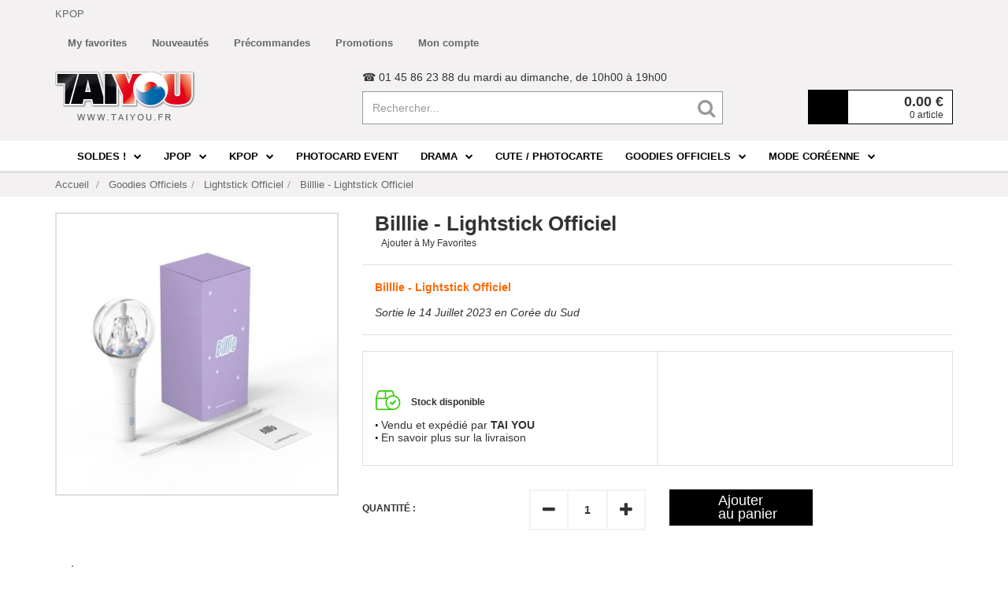

--- FILE ---
content_type: text/html; charset=UTF-8
request_url: https://www.taiyou.fr/p/billlie-lightstick-officiel/49997.html
body_size: 14011
content:
<!DOCTYPE html>
<!--[if lt IE 7]><html class="no-js lt-ie9 lt-ie8 lt-ie7 " lang="fr"><![endif]-->
<!--[if IE 7]><html class="no-js lt-ie9 lt-ie8 ie7" lang="fr"><![endif]-->
<!--[if IE 8]><html class="no-js lt-ie9 ie8" lang="fr"><![endif]-->
<!--[if gt IE 8]><html class="no-js ie9" lang="fr"><![endif]-->
<html lang="fr">
<head>
 <title>Billlie - Lightstick Officiel  &gt; TAIYOU</title>
 <meta name="viewport" content="width=device-width, initial-scale=1">
 <meta http-equiv="X-UA-Compatible" content="IE=edge">
 <meta http-equiv="Content-Type" content="text/html; charset=UTF-8" />
  <link rel="icon" type="image/ico" href="/favicon.ico" />
 <link rel="shortcut icon" type="image/x-icon" href="/favicon.ico" />
  <link rel="stylesheet" type="text/css" href="/an_content/themes/an_responsive/css/bootstrap.min.css" />
 <link rel="stylesheet" type="text/css" href="//static.axenet.fr/css/base.css" media="all" />
 <link rel="stylesheet" type="text/css" href="//static.axenet.fr/font-glyphicons/1.9.2/css/glyphicons.css" />
 <link rel="stylesheet" type="text/css" href="//static.axenet.fr/font-glyphicons/1.9.2/css/halflings.css" />
 <link rel="stylesheet" type="text/css" href="//static.axenet.fr/font-glyphicons/1.9.2/css/social.css" />
 <link rel="stylesheet" type="text/css" href="//static.axenet.fr/font-glyphicons/1.9.2/css/filetypes.css" />
 <link rel="stylesheet" type="text/css" href="//maxcdn.bootstrapcdn.com/font-awesome/4.6.3/css/font-awesome.min.css" />
 <link rel="stylesheet" type="text/css" href="//fonts.googleapis.com/css?family=Open+Sans:400,700,600,400italic,300" />
 <link rel="stylesheet" type="text/css" href="//cdnjs.cloudflare.com/ajax/libs/fancybox/2.1.5/jquery.fancybox.min.css" media="all" />
<link rel="stylesheet" type="text/css" href="//cdnjs.cloudflare.com/ajax/libs/OwlCarousel2/2.3.4/assets/owl.carousel.min.css" media="all" />
<link rel="stylesheet" type="text/css" href="/an_content/themes/an_responsive/print.css" media="print" />
<link rel="stylesheet" type="text/css" href="/css/compiled.css?1" media="all" />
 <link rel="stylesheet" type="text/css" href="//cdnjs.cloudflare.com/ajax/libs/select2/4.0.3/css/select2.min.css" />
 <link rel="stylesheet" type="text/css" href="//cdnjs.cloudflare.com/ajax/libs/jquery.smartmenus/1.0.0/addons/bootstrap/jquery.smartmenus.bootstrap.css" />
 <link rel="stylesheet" type="text/css" href="//cdnjs.cloudflare.com/ajax/libs/select2-bootstrap-theme/0.1.0-beta.6/select2-bootstrap.min.css" />
 
 <!--[if lt IE 8]>
  <link rel="stylesheet" type="text/css" href="/an_content/themes/an_responsive/css/ie.css" media="all" />
 <![endif]-->

 <script type="text/javascript" src="https://code.jquery.com/jquery-1.12.4.min.js" integrity="sha256-ZosEbRLbNQzLpnKIkEdrPv7lOy9C27hHQ+Xp8a4MxAQ=" crossorigin="anonymous"></script>
 <script type="text/javascript" src="//netdna.bootstrapcdn.com/bootstrap/3.3.7/js/bootstrap.min.js"></script>
 <script type="text/javascript" src="//static.axenet.fr/font-glyphicons/scripts/modernizr.js"></script>

 <!--[if lt IE 9]>
  <script type="text/javascript" src="//cdnjs.cloudflare.com/ajax/libs/html5shiv/3.7.3/html5shiv.min.js"></script>
  <script type="text/javascript" src="//cdnjs.cloudflare.com/ajax/libs/respond.js/1.4.2/respond.min.js"></script>
 <![endif]-->
 <!--[if (gte IE 6)&(lte IE 8)]>
  <script type="text/javascript" src="//static.axenet.fr/js/selectivizr-min-1.0.2.js"></script>
 <![endif]-->

 <script type="text/javascript">
 <!--/*--><![CDATA[//><!--
 /**/
 $(document).ready(function() {
   });

 //--><!]]>
 </script>

 
 
 
 </head>

<body id="univers_0" class="produit">

 
 
<div id="global">

 <div class="mod header_top">
 <div class="container">
  <div class="relative">

   
   
      <div class="fl_left link">
    <div class="title">KPOP</div>   </div>
   
   <ul class="fl_right link">

    <li class="dropdown favorites">
     <a href="javascript:void(0)" class="puces-client i4">My favorites</a>
     <ul class="dropdown-menu">
      <li><a href="/attr/1671,1,0/1.html" title="Voir tous les produits de l'artiste">ATEEZ</a></li><li><a href="/attr/3141,1,0/1.html" title="Voir tous les produits de l'artiste">WEi</a></li><li><a href="/attr/7069,1,0/1.html" title="Voir tous les produits de l'artiste">Hearts2Hearts</a></li>     </ul>
    </li>

    
    
    
    <li><a href="/ps/nouveautes/2805,1,0/1.html" class="niv_1"><span class="txt">Nouveautés</span></a></li>
    <li><a href="/ps/precommandes/2806,1,0/1.html" class="niv_1"><span class="txt">Précommandes</span></a></li>
    <li><a href="/ps/soldes/1480,1,0/1.html" class="niv_1"><span class="txt">Promotions</span></a></li>

    
    <li class="last">
              <a href="/client_login.html" title="Mon compte" rel="nofollow">
               <span class="txt">Mon compte</span>
              </a>
             </li>   </ul>
  </div>
 </div>
</div>

 <header id="header">
  <div class="container">
   <div class="row">
    <noscript>
     <div>
      <img src="/an_content/themes/an_responsive/images/noscript.png" style="position:absolute;top:4px;left:246px;z-index:1000000;" alt="" />
     </div>
    </noscript>

    <div class="col-560 col-xs-6 col-sm-6 col-md-3 col-minheight">
     <a href="https://www.taiyou.fr/" title="Accueil" class="logo">
      <img src="/an_content/themes/an_responsive/images/header/logo.png" alt="" height="64" width="178" class="img-responsive logo" />
     </a>

    </div>

    <div class="col-560 col-xs-6 col-sm-6 col-sm-push-0 col-md-3 col-md-push-6 col-blockcart col-minheight">
     <div class="mod blockcart">
   <a href="/panier.html" rel="nofollow" title="Mon panier" class="cart_btn btn btn-default btn-group-ico">
  
  <span class="btn-group-addons">
   <span class="ico_fnt puce_fnt glyphicons-shopping-cart"></span>
  </span>

  <span class="btn-txt">
   <b>
         <span class="dyn_devise_price">0.00</span> <span class="dyn_devise_symbol">&euro;</span>
       </b><br />
   <span class="count">0 article</span>
  </span>
 </a>
 </div>    </div>

    <div class="clearfix visible-sm"></div>

    <div class="col-xs-12 col-sm-12 col-sm-push-0 col-md-5 col-md-pull-2 col-md-push-0 hidden_tunnel col-minheight">

     <span class="fs_09">&#x260E;&nbsp;01 45 86 23 88 du mardi au dimanche, de 10h00 à 19h00</span>

     <div class="mod recherche">
 <form method="get" action="/s/1,0/1.html">
  <div class="hidden form-group">
   <div class="input-group">
    <input type="hidden" name="c" id="selectValue" class="form-control" value="0" />
   </div>
  </div>
  <div class="form-group">
   <div class="input-group">
    
    <input type="text" name="s" data-provide="typeahead" class="typeahead form-control" value="" placeholder="Rechercher..." pattern=".{3,}" required="required" title="3 caractères minimum"/>
    <span class="input-group-btn">
     <button class="ico_fnt_search fa fa-search fa-2" type="submit"></button>
    </span>
   </div>
  </div>
 </form>
</div>
    </div>
   </div>   
  </div>
 </header>

  <div id="produits_menu_header" class="hidden_tunnel mod produits_menu_header">
 <div class="bordures_bandeaux">
        <nav class="navbar">
      <button class="visible-xs visible-sm navbar-brand collapsed" data-target=".mod.produits_menu_header .navbar-collapse" data-toggle="collapse">
       <span class="icons">
        <span class="icon-bar"></span>
        <span class="icon-bar"></span>
        <span class="icon-bar"></span>
       </span>
       Voir tous les rayons      </button>
      <div class="navbar-collapse collapse">
       <script type="text/javascript">
        <!--/*--><![CDATA[//><!--
        /**/
        $(document).ready(function(){
         $(".mod.produits_menu_header .dropdown-menu").hover(function(){
          $(this).parent().children().addClass("open");
         },function(){
          $(this).parent().children().removeClass("open");
         });
         $(".mod.produits_menu_header .txtinfo img").addClass('img-responsive');
        });
        //--><!]]>
       </script>

              <ul id="produit_menu_header" data-sm-skip class="container nav navbar-nav">
        <li class="hidden-xs hidden-sm cat">
         <a href="/" class="nv_1 home">
          <span class="ico_fnt puce_fnt_half glyphicons-home"></span>
         </a>
        </li>

        
        <li class="dropdown maxcolumn_3 cat cat1480  left">
                 <a href="/ps/soldes/1480,1,0/1.html" class=" nv_1 ">
                  <span class="name">SOLDES !</span><span class="ico_fnt down caret fa fa-chevron-down"></span>
                 </a><ul class="dropdown-menu  left">
                   <li class="container">
                   <ul class="row look"><li class="col-xs-12 col-md-6 column i1"><ul><li class="listnv_2">
                       <a href="/ps2/soldes/bon-plan/3682,1,0/1.html" class="title _c3682 isniv2"><span class="name">BON PLAN !</span> </a></li><li class="listnv_2">
                       <a href="/ps2/soldes/cd-dvd-kpop/1481,1,0/1.html" class="title _c1481 isniv2"><span class="name">CD-DVD  KPOP</span> </a></li></ul>
                    </li><li class="col-xs-12 col-md-6 column i3"><ul><li class="listnv_2">
                       <a href="/ps2/soldes/season-s-greetings/1485,1,0/1.html" class="title _c1485 isniv2"><span class="name">Season&#039;s greetings</span> </a></li></ul>
                    </li></ul>
              </li></ul></li><li class="dropdown maxcolumn_4 cat cat1  left">
                 <a href="/ps/jpop/1,1,0/1.html" class=" nv_1 ">
                  <span class="name">JPOP</span><span class="ico_fnt down caret fa fa-chevron-down"></span>
                 </a><ul class="dropdown-menu  left">
                   <li class="container">
                   <ul class="row look"><li class="col-xs-12 col-md-3 column i1"><ul><li class="dropdown listnv_2">
                       <a href="/ps2/jpop/boysband/18,1,0/1.html" class="title  _c18 niv3 isniv2"><span class="name">Boysband</span> <span class="caret"></span></a><ul class="dropdown-menu"><li>
                           <a href="/ps3/jpop/boysband/arashi/28,1,0/1.html" class="_c28 isniv3">Arashi</a>
                          </li><li>
                           <a href="/ps3/jpop/boysband/hey-say-jump/1018,1,0/1.html" class="_c1018 isniv3">Hey! Say! Jump</a>
                          </li><li>
                           <a href="/ps3/jpop/boysband/kat-tun/19,1,0/1.html" class="_c19 isniv3">KAT-TUN</a>
                          </li><li>
                           <a href="/ps3/jpop/boysband/kis-my-ft2/754,1,0/1.html" class="_c754 isniv3">Kis-My-Ft2</a>
                          </li><li>
                           <a href="/ps3/jpop/boysband/news/615,1,0/1.html" class="_c615 isniv3">News</a>
                          </li></ul></li><li class="dropdown listnv_2">
                       <a href="/ps2/jpop/girlsband/78,1,0/1.html" class="title  _c78 niv3 isniv2"><span class="name">Girlsband</span> <span class="caret"></span></a><ul class="dropdown-menu"><li>
                           <a href="/ps3/jpop/girlsband/akb48/419,1,0/1.html" class="_c419 isniv3">AKB48</a>
                          </li><li>
                           <a href="/ps3/jpop/girlsband/buono/338,1,0/1.html" class="_c338 isniv3">Buono!</a>
                          </li><li>
                           <a href="/ps3/jpop/girlsband/morning-musume/408,1,0/1.html" class="_c408 isniv3">Morning Musume</a>
                          </li></ul></li></ul>
                    </li><li class="col-xs-12 col-md-3 column i2"><ul><li class="dropdown listnv_2">
                       <a href="/ps2/jpop/rock/8,1,0/1.html" class="title  _c8 niv3 isniv2"><span class="name">J-Rock</span> <span class="caret"></span></a><ul class="dropdown-menu"><li>
                           <a href="/ps3/jpop/rock/asian-kung-fu-generation/11,1,0/1.html" class="_c11 isniv3">Asian Kung-Fu Generation</a>
                          </li><li>
                           <a href="/ps3/jpop/rock/d-espairsray/657,1,0/1.html" class="_c657 isniv3">D&#039;espairsray</a>
                          </li><li>
                           <a href="/ps3/jpop/rock/dir-grey/117,1,0/1.html" class="_c117 isniv3">Dir En Grey</a>
                          </li><li>
                           <a href="/ps3/jpop/rock/l-arc-en-ciel/119,1,0/1.html" class="_c119 isniv3">L&#039;Arc~en~Ciel</a>
                          </li><li>
                           <a href="/ps3/jpop/rock/miyavi/1017,1,0/1.html" class="_c1017 isniv3">Miyavi</a>
                          </li><li>
                           <a href="/ps3/jpop/rock/the-gazette/452,1,0/1.html" class="_c452 isniv3">The Gazette</a>
                          </li></ul></li><li class="dropdown listnv_2">
                       <a href="/ps2/jpop/electro/20,1,0/1.html" class="title  _c20 niv3 isniv2"><span class="name">Electro</span> <span class="caret"></span></a><ul class="dropdown-menu"><li>
                           <a href="/ps3/jpop/electro/kyary-pamyu/972,1,0/1.html" class="_c972 isniv3">Kyary Pamyu Pamyu</a>
                          </li><li>
                           <a href="/ps3/jpop/electro/perfume/823,1,0/1.html" class="_c823 isniv3">Perfume</a>
                          </li></ul></li></ul>
                    </li><li class="col-xs-12 col-md-3 column i3"><ul><li class="dropdown listnv_2">
                       <a href="/ps2/jpop/pop/4,1,0/1.html" class="title  _c4 niv3 isniv2"><span class="name">J-Pop</span> <span class="caret"></span></a><ul class="dropdown-menu"><li>
                           <a href="/ps3/jpop/pop/ayumi-hamasaki/6,1,0/1.html" class="_c6 isniv3">Ayumi Hamasaki</a>
                          </li><li>
                           <a href="/ps3/jpop/pop/koda-kumi/17,1,0/1.html" class="_c17 isniv3">Koda Kumi</a>
                          </li><li>
                           <a href="/ps3/jpop/pop/namie-amuro/986,1,0/1.html" class="_c986 isniv3">Namie Amuro</a>
                          </li><li>
                           <a href="/ps3/jpop/pop/yui/420,1,0/1.html" class="_c420 isniv3">Yui</a>
                          </li></ul></li><li class="dropdown listnv_2">
                       <a href="/ps2/jpop/rnb-hippop/34,1,0/1.html" class="title  _c34 niv3 isniv2"><span class="name">RnB / Hip-Hop</span> <span class="caret"></span></a><ul class="dropdown-menu"><li>
                           <a href="/ps3/jpop/rnb-hippop/jasmine/566,1,0/1.html" class="_c566 isniv3">Jasmine</a>
                          </li><li>
                           <a href="/ps3/jpop/rnb-hippop/thelma-aoyama/1103,1,0/1.html" class="_c1103 isniv3">Thelma Aoyama</a>
                          </li></ul></li></ul>
                    </li><li class="col-xs-12 col-md-3 column i4"><ul><li class="dropdown listnv_2">
                       <a href="/ps2/jpop/visual-kei/31,1,0/1.html" class="title  _c31 niv3 isniv2"><span class="name">Visual Kei</span> <span class="caret"></span></a><ul class="dropdown-menu"><li>
                           <a href="/ps3/jpop/visual-kei/alice-nine/58,1,0/1.html" class="_c58 isniv3">Alice Nine</a>
                          </li><li>
                           <a href="/ps3/jpop/visual-kei/lmc/483,1,0/1.html" class="_c483 isniv3">LM.C</a>
                          </li><li>
                           <a href="/ps3/jpop/visual-kei/versailles/290,1,0/1.html" class="_c290 isniv3">Versailles</a>
                          </li></ul></li><li class="dropdown listnv_2">
                       <a href="/ps2/jpop/artiste-d-anime/1057,1,0/1.html" class="title  _c1057 niv3 isniv2"><span class="name">Artiste d&#039;Anime </span> <span class="caret"></span></a><ul class="dropdown-menu"><li>
                           <a href="/ps3/jpop/artiste-d-anime/arai-akino/1061,1,0/1.html" class="_c1061 isniv3">Arai Akino</a>
                          </li><li>
                           <a href="/ps3/jpop/artiste-d-anime/kalafina/1059,1,0/1.html" class="_c1059 isniv3">Kalafina</a>
                          </li><li>
                           <a href="/ps3/jpop/artiste-d-anime/kokia/1101,1,0/1.html" class="_c1101 isniv3">Kokia</a>
                          </li><li>
                           <a href="/ps3/jpop/artiste-d-anime/nana-mizuki/1102,1,0/1.html" class="_c1102 isniv3">Nana Mizuki</a>
                          </li></ul></li></ul>
                    </li></ul>
              </li></ul></li><li class="dropdown maxcolumn_4 cat cat12  left">
                 <a href="/ps/kpop/12,1,0/1.html" class=" nv_1 ">
                  <span class="name">KPOP</span><span class="ico_fnt down caret fa fa-chevron-down"></span>
                 </a><ul class="dropdown-menu  left">
                   <li class="container">
                   <ul class="row look"><li class="col-xs-12 col-md-3 column i1"><ul><li class="dropdown listnv_2">
                       <a href="/ps2/kpop/boysband/44,1,0/1.html" class="title  _c44 niv3 isniv2"><span class="name">Boysband</span> <span class="caret"></span></a><ul class="dropdown-menu"><li>
                           <a href="/ps3/kpop/boysband/ateez/2423,1,0/1.html" class="_c2423 isniv3">ATEEZ</a>
                          </li><li>
                           <a href="/ps3/kpop/boysband/bts/1351,1,0/1.html" class="_c1351 isniv3">BTS</a>
                          </li><li>
                           <a href="/ps3/kpop/boysband/enhypen/3071,1,0/1.html" class="_c3071 isniv3">ENHYPEN</a>
                          </li><li>
                           <a href="/ps3/kpop/boysband/nct/1990,1,0/1.html" class="_c1990 isniv3">NCT</a>
                          </li><li>
                           <a href="/ps3/kpop/boysband/onewe/2964,1,0/1.html" class="_c2964 isniv3">ONEWE</a>
                          </li><li>
                           <a href="/ps3/kpop/boysband/seventeen/1740,1,0/1.html" class="_c1740 isniv3">SEVENTEEN</a>
                          </li><li>
                           <a href="/ps3/kpop/boysband/stray-kids/2270,1,0/1.html" class="_c2270 isniv3">Stray Kids</a>
                          </li><li>
                           <a href="/ps3/kpop/boysband/txt-tomorrow-by-together/2463,1,0/1.html" class="_c2463 isniv3">TXT (Tomorrow By Together)</a>
                          </li><li>
                           <a href="/ps3/kpop/boysband/xdinary-heroes/3369,1,0/1.html" class="_c3369 isniv3">Xdinary Heroes</a>
                          </li></ul></li></ul>
                    </li><li class="col-xs-12 col-md-3 column i2"><ul><li class="dropdown listnv_2">
                       <a href="/ps2/kpop/girlsband/113,1,0/1.html" class="title  _c113 niv3 isniv2"><span class="name">Girlsband</span> <span class="caret"></span></a><ul class="dropdown-menu"><li>
                           <a href="/ps3/kpop/girlsband/gi-dle/2331,1,0/1.html" class="_c2331 isniv3">I-DLE / (G)I-DLE</a>
                          </li><li>
                           <a href="/ps3/kpop/girlsband/aespa/3127,1,0/1.html" class="_c3127 isniv3">aespa</a>
                          </li><li>
                           <a href="/ps3/kpop/girlsband/billlie/3252,1,0/1.html" class="_c3252 isniv3">Billlie</a>
                          </li><li>
                           <a href="/ps3/kpop/girlsband/black-pink/2238,1,0/1.html" class="_c2238 isniv3">BLACKPINK</a>
                          </li><li>
                           <a href="/ps3/kpop/girlsband/itzy/2549,1,0/1.html" class="_c2549 isniv3">ITZY</a>
                          </li><li>
                           <a href="/ps3/kpop/girlsband/le-sserafim/3341,1,0/1.html" class="_c3341 isniv3">LE SSERAFIM</a>
                          </li><li>
                           <a href="/ps3/kpop/girlsband/newjeans/3375,1,0/1.html" class="_c3375 isniv3">NewJeans</a>
                          </li><li>
                           <a href="/ps3/kpop/girlsband/purple-kiss/3121,1,0/1.html" class="_c3121 isniv3">PURPLE KISS</a>
                          </li><li>
                           <a href="/ps3/kpop/girlsband/red-velvet/1703,1,0/1.html" class="_c1703 isniv3">Red Velvet</a>
                          </li><li>
                           <a href="/ps3/kpop/girlsband/stayc/3073,1,0/1.html" class="_c3073 isniv3">STAYC</a>
                          </li><li>
                           <a href="/ps3/kpop/girlsband/twice/1829,1,0/1.html" class="_c1829 isniv3">TWICE</a>
                          </li></ul></li></ul>
                    </li><li class="col-xs-12 col-md-3 column i3"><ul><li class="dropdown listnv_2">
                       <a href="/ps2/kpop/artiste-feminin/1084,1,0/1.html" class="title  _c1084 niv3 isniv2"><span class="name">Artiste F&eacute;minin</span> <span class="caret"></span></a><ul class="dropdown-menu"><li>
                           <a href="/ps3/kpop/artiste-feminin/choi-yena/3281,1,0/1.html" class="_c3281 isniv3">Choi Yena</a>
                          </li><li>
                           <a href="/ps3/kpop/artiste-feminin/hwasa-mamamoo/2979,1,0/1.html" class="_c2979 isniv3">Hwasa (MAMAMOO)</a>
                          </li><li>
                           <a href="/ps3/kpop/artiste-feminin/lisa/3217,1,0/1.html" class="_c3217 isniv3">LISA</a>
                          </li><li>
                           <a href="/ps3/kpop/artiste-feminin/nayeon-twice/3358,1,0/1.html" class="_c3358 isniv3">Nayeon (TWICE)</a>
                          </li><li>
                           <a href="/ps3/kpop/artiste-feminin/taeyeon-girls-generation/1816,1,0/1.html" class="_c1816 isniv3">TAEYEON (GIRLS&#039; GENERATION)</a>
                          </li></ul></li><li class="dropdown listnv_2">
                       <a href="/ps2/kpop/artiste-masculin/1086,1,0/1.html" class="title  _c1086 niv3 isniv2"><span class="name">Artiste Masculin</span> <span class="caret"></span></a><ul class="dropdown-menu"><li>
                           <a href="/ps3/kpop/artiste-masculin/bambam-got7/3169,1,0/1.html" class="_c3169 isniv3">BamBam (GOT7)</a>
                          </li><li>
                           <a href="/ps3/kpop/artiste-masculin/jackson-wang/3405,1,0/1.html" class="_c3405 isniv3">Jackson Wang</a>
                          </li><li>
                           <a href="/ps3/kpop/artiste-masculin/rm-bts/3437,1,0/1.html" class="_c3437 isniv3">RM (BTS)</a>
                          </li><li>
                           <a href="/ps3/kpop/artiste-masculin/wonho/3014,1,0/1.html" class="_c3014 isniv3">WONHO</a>
                          </li></ul></li></ul>
                    </li><li class="col-xs-12 col-md-3 column i4"><ul><li class="dropdown listnv_2">
                       <a href="/ps2/kpop/khip-hop/2603,1,0/1.html" class="title  _c2603 niv3 isniv2"><span class="name">K-Hip Hop</span> <span class="caret"></span></a><ul class="dropdown-menu"><li>
                           <a href="/ps3/kpop/khip-hop/be-o/3408,1,0/1.html" class="_c3408 isniv3">BE&#039;O</a>
                          </li><li>
                           <a href="/ps3/kpop/khip-hop/blase/2983,1,0/1.html" class="_c2983 isniv3">Blase</a>
                          </li><li>
                           <a href="/ps3/kpop/khip-hop/colde/2614,1,0/1.html" class="_c2614 isniv3">Colde</a>
                          </li><li>
                           <a href="/ps3/kpop/khip-hop/coogie/3200,1,0/1.html" class="_c3200 isniv3">COOGIE</a>
                          </li><li>
                           <a href="/ps3/kpop/khip-hop/kid-milli/2944,1,0/1.html" class="_c2944 isniv3">KID MILLI</a>
                          </li><li>
                           <a href="/ps3/kpop/khip-hop/leellamarz-x-toil/2977,1,0/1.html" class="_c2977 isniv3">Leellamarz x TOIL</a>
                          </li><li>
                           <a href="/ps3/kpop/khip-hop/ph-1/2631,1,0/1.html" class="_c2631 isniv3">pH-1</a>
                          </li></ul></li><li class="dropdown listnv_2">
                       <a href="/ps2/kpop/compilation/1088,1,0/1.html" class="title  _c1088 niv3 isniv2"><span class="name">Divers</span> <span class="caret"></span></a><ul class="dropdown-menu"><li>
                           <a href="/ps3/kpop/compilation/akdong-musician-akmu/1517,1,0/1.html" class="_c1517 isniv3">AKDONG MUSICIAN (AKMU)</a>
                          </li><li>
                           <a href="/ps3/kpop/compilation/bolbbalgan4/2248,1,0/1.html" class="_c2248 isniv3">BOLBBALGAN4 (BOL4)</a>
                          </li><li>
                           <a href="/ps3/kpop/compilation/kard/2207,1,0/1.html" class="_c2207 isniv3">KARD</a>
                          </li></ul></li></ul>
                    </li></ul>
              </li></ul></li><li class=" maxcolumn_1 cat cat3484  right">
                 <a href="/ps/edition-weverse/3484,1,0/1.html" class=" nv_1">
                  <span class="name">PHOTOCARD EVENT</span>
                 </a></li><li class="dropdown maxcolumn_2 cat cat107  left">
                 <a href="/ps/drama/107,1,0/1.html" class=" nv_1 ">
                  <span class="name">Drama</span><span class="ico_fnt down caret fa fa-chevron-down"></span>
                 </a><ul class="dropdown-menu  left">
                   <li class="container">
                   <ul class="row look"><li class="col-xs-12 col-md-6 column i1"><ul><li class="listnv_2">
                       <a href="/ps2/drama/drama-coffret-officiel/3672,1,0/1.html" class="title _c3672 isniv2"><span class="name">Drama (coffret officiel)</span> </a></li></ul>
                    </li><li class="col-xs-12 col-md-6 column i2"><ul><li class="listnv_2">
                       <a href="/ps2/drama/ost-drama-coreen/1598,1,0/1.html" class="title _c1598 isniv2"><span class="name">O.S.T Cor&eacute;en</span> </a></li></ul>
                    </li></ul>
              </li></ul></li><li class=" maxcolumn_1 cat cat3758  right">
                 <a href="/ps/sanrio-officiel/3758,1,0/1.html" class=" nv_1">
                  <span class="name">CUTE / PHOTOCARTE</span>
                 </a></li><li class="dropdown maxcolumn_1 cat cat74  right">
                 <a href="/ps/photobook-presse/74,1,0/1.html" class=" nv_1 ">
                  <span class="name">Goodies Officiels</span><span class="ico_fnt down caret fa fa-chevron-down"></span>
                 </a><ul class="dropdown-menu  right">
                   <li class="container">
                   <ul class="row look"><li class="col-xs-12 col-md-12 column i1"><ul><li class="listnv_2">
                       <a href="/ps2/photobook-presse/magazine/984,1,0/1.html" class="title _c984 isniv2"><span class="name">Magazine</span> </a></li><li class="listnv_2">
                       <a href="/ps2/photobook-presse/photobook/75,1,0/1.html" class="title _c75 isniv2"><span class="name">Photobook</span> </a></li><li class="listnv_2">
                       <a href="/ps2/photobook-presse/season-greeting/1400,1,0/1.html" class="title _c1400 isniv2"><span class="name">Season&#039;s Greetings</span> </a></li><li class="listnv_2">
                       <a href="/ps2/photobook-presse/goodies-officiels/3485,1,0/1.html" class="title _c3485 isniv2"><span class="name">Goodies Officiels</span> </a></li><li class="listnv_2">
                       <a href="/ps2/photobook-presse/lightstick-officiel/3486,1,0/1.html" class="title _c3486 isniv2"><span class="name">Lightstick Officiel</span> </a></li></ul>
                    </li></ul>
              </li></ul></li><li class="dropdown maxcolumn_3 cat cat1280  right">
                 <a href="/ps/mode-coreenne/1280,1,0/1.html" class=" nv_1 ">
                  <span class="name">Mode Cor&eacute;enne</span><span class="ico_fnt down caret fa fa-chevron-down"></span>
                 </a><ul class="dropdown-menu  right">
                   <li class="container">
                   <ul class="row look"><li class="col-xs-12 col-md-12 column i3"><ul><li class="dropdown listnv_2">
                       <a href="/ps2/mode-coreenne/bijoux/1290,1,0/1.html" class="title  _c1290 niv3 isniv2"><span class="name">Bijoux</span> <span class="caret"></span></a><ul class="dropdown-menu"><li>
                           <a href="/ps3/mode-coreenne/bijoux/boucle-d-oreilles/1295,1,0/1.html" class="_c1295 isniv3">Boucle d&#039;oreilles</a>
                          </li><li>
                           <a href="/ps3/mode-coreenne/bijoux/bracelet/1293,1,0/1.html" class="_c1293 isniv3">Bracelet</a>
                          </li><li>
                           <a href="/ps3/mode-coreenne/bijoux/collier/1292,1,0/1.html" class="_c1292 isniv3">Collier</a>
                          </li></ul></li></ul>
                    </li></ul>
              </li></ul></li>
        
        
       </ul>
      </div>
     </nav>
      
 </div>
</div>

 <main id="columns"><div id="top_center">
 <div class="container">
  <div class="mod ariane">
 <ul class="puces_fnt_awe caret-right breadcrumb" itemscope itemtype="https://schema.org/BreadcrumbList">
  <li itemprop="itemListElement" itemscope itemtype="https://schema.org/ListItem">
   <a href="/" itemprop="item"><span itemprop="name">Accueil</span></a>
  </li>
		<li itemprop="itemListElement" itemscope itemtype="https://schema.org/ListItem">
              <a href="/ps/photobook-presse/74,1,0/1.html" itemprop="item"><span itemprop="name">Goodies Officiels</span></a>
             </li><li itemprop="itemListElement" itemscope itemtype="https://schema.org/ListItem">
              <a href="/ps2/photobook-presse/lightstick-officiel/3486,1,0/1.html" itemprop="item"><span itemprop="name">Lightstick Officiel</span></a>
             </li><li itemprop="itemListElement" itemscope itemtype="https://schema.org/ListItem">
                <span itemprop="name">Billlie - Lightstick Officiel </span> 
              </li> </ul>
</div> </div>
</div>

<div id="center_column">
 <article class="mod produit" itemscope itemtype="https://schema.org/Product">
  <div class="container bg pabs">
   
   <div class="row">

         <div class="col-xs-12 col-sm-4 figure">
      <div id="sync1" class="owl-carousel photo">
       <div class="item">
                 <a href="/an_content/_upload/img-prod/49997/4_1.jpg" class="fancyboxGroup" rel="galerie_1" onmouseover="$('figure.photo img:first').attr('src', '/an_content/_upload/img-prod/49997/3_1.jpg');" title="Zoom">
                  <img src="/an_content/_upload/img-prod/49997/3_1.jpg" alt="Billlie - Lightstick Officiel " data-dots="1" class="img-responsive" />
                  <div class="product_hover"></div>
                  <span class="icones">
                    <span class="ico_fnt fa fa-search-plus"></span>
                  </span>
                 </a>
                </div>      </div>
             <div id="sync2" class="owl-carousel vignettes">
        <div class="vignette num_1">
                  <img src="/an_content/_upload/img-prod/49997/1_1.jpg" alt="" data-dots="1" width="100" height="100" />
                 </div>       </div>
           </div><!-- .col-xs-12 col-sm-5 -->
    
     <div class="col-xs-12 col-sm-8">
            <form method="post" action="/p/billlie-lightstick-officiel/49997.html" class="form-horizontal action">
      
      <div class="entry-header product_pad">
       <header>
        <h1 itemprop="name">Billlie - Lightstick Officiel </h1>
       </header>

       <div class="row row-flex">
        <div class="col-xs-12 col-sm-6">
         <div class="attributs_1">
          &nbsp;&nbsp;&nbsp;<a href="" class="glyphicons glyphicons-star-empty mp_0" onclick="addFavorite(this); return false;" title="Ajouter cet artiste à votre liste MY FAVORITES">Ajouter à My Favorites</a>         </div>

        </div>

        <div class="col-xs-12 col-sm-6">
         <div class="txt_right">
										
          
         </div>
        </div>

       </div>
      </div>

      <hr />

      <div class="product_pad">
               <div class="description" itemprop="description">
         <p><span class="clr_3"><strong>Billlie </strong><strong>- Lightstick Officiel </strong></span><br /><br /><em>Sortie le 14 Juillet 2023 en Corée du Sud</em></p>        </div>
       </div>

       <input type="hidden" name="id_stock" id="id_stock" value="42592" />
        
       <hr />

         <div class="info_product">
          <div class="row">
           <div class="min brd col-xs-6 col-sm-6">
            <div class="align">

             <div class="f_ref"></div>
             <ul class="dispo">
              <li>
															<span class="dispo_1">
                         <span class="statut"><b>Stock disponible</b></span>
                        </span>             </li>

                         </ul>
            <ul class="reassurance">
             <li>
              Vendu et expédié par <b>TAI YOU</b>             </li>
                          <li>
              En savoir plus sur la livraison             </li>
            </ul>

            <div id="f_block_plages"></div>
           </div>

           </div>
           <div class="min col-xs-6 col-sm-6">
            <div class="f_block_prix lesprix"></div>
           </div>
          </div>
         </div>
                 <div class="action_product">
          <div class="row">
           <div class="col-xs-12 col-sm-6 col-minheight txt_right">
            <div id="minipanier_49997" class="disp_ib quantiteProd cde_actif">
             <span class="hidden-xs txt">Quantité : </span>
             <div class="input">
              <span class="qt_moins" onclick="setPanier('-'); return false;">
                <span class="ico_fnt fa fa-minus"></span>
              </span>
              <input id="quantite" maxlength="3" class="box" value="1" onblur="setPanier(this.value);" />
              <span class="qt_plus" onclick="setPanier('+'); return false;">
                <span class="ico_fnt fa fa-plus"></span>
              </span>
              <div class="clearfix"></div>
             </div>
            </div>
           </div>
           <div class="col-xs-12 col-sm-6 col-minheight">
            <button type="submit" class="btn btn-primary btn-group-ico btn-addpanier" onclick="setPanier('@'); addpanier2($('#quantite'), $('#id_stock option:selected').text()); return false;">
             <span class="btn-group-addons">
              <span class="ico_fnt puce_fnt glyphicons-shopping-cart"></span>
             </span>
             <span class="btn-txt">
              Ajouter<br />
 au panier             </span>
            </button>
           </div>
          </div>
         </div>

        
        
             </form>
      
    </div><!-- .col-xs-12 col-md-6 -->
   </div>

       <div id="more_info">
     <div class="info_content">
      <div id="onglet_0"><p><strong>Artiste</strong> : Billlie<br /><strong>Produit</strong> : Lightstick Officiel </p>
<p><strong>Contenu</strong> :<br /><br />- 1 Package<br />- 1 Lightstick<br />- 1 Strap<br />- 1 Manuel</p>
<p><img src="https://www.taiyou.fr/an_content/_upload/documents/_images/_produit/Billlie%20-%20Lightstick%20Officiel%20-%20details.jpg" alt="" width="720" height="5570" /></p></div>     </div>
    </div>
   
   
  </div> 
  
  <div class="modal fade" id="ajout_panier" tabindex="-1" role="dialog" aria-labelledby="ajout_panier" aria-hidden="true">
 <div class="modal-dialog">
  <div class="modal-content">
   <div class="modal-header">
    <button type="button" class="puce_fnt_half remove-circle" data-dismiss="modal" aria-hidden="true"></button>
    <div class="modal-title">
     Votre article a bien été ajouté au panier     </div>
   </div>
   <div class="modal-body info_product">
    <div class="row">
     <div class="hidden-xs col-xs-12 col-sm-2">
      <div class="img">
             </div>
     </div>
     <div class="col-xs-12 col-sm-5">
      <span class="title"></span>
      <span class="attribut"></span>
      <span class="nb">
       Quantité :       <b class="quantite"></b>
      </span>
     </div>
     <div class="col-xs-12 col-sm-5 txt_right">
      <div class="f_block_prix"></div>
     </div>
    </div>

     
   </div>
   <div class="modal-footer">
    <a href="#" onclick="document.location.href = document.location.href;" class="btn btn-default fl_left" data-dismiss="modal">
     <span>
      Continuer mes achats     </span>
    </a>
    <a href="/panier.html" class="btn btn-primary fl_right">
     <span>
      Voir mon panier     </span>
    </a>
    <div class="clear"></div>
   </div>
  </div>
 </div>
</div>
  <div class="modal fade" id="envoi_ami" tabindex="-1" role="dialog" aria-labelledby="envoi_ami" aria-hidden="true">
   <div class="modal-dialog">
    <form method="post" action="/p/billlie-lightstick-officiel/49997.html" class="modal-content">
     <div class="modal-header">
      <button type="button" class="close" data-dismiss="modal" aria-hidden="true">&times;</button>
      <div class="modal-title"><b>Partager et faites découvrir cet article par mail</b></div>
     </div>
     <div class="modal-body">
      <p>Vous souhaitez faire connaître ce produit à vos ami(e)s ?<br />Inscrivez simplement leurs noms, prénoms, e-mails et votre message d'accompagnement.<br />Ils pourront ainsi venir directement sur la page que vous avez sélectionnée.</p>
      <div class="row">
       <div class="col-xs-12 col-sm-7">
        <div class="form-group">
         <label class="col-xs-12 control-label">
          <b>Nom(s) et/ou prénom(s)</b> de vos ami(e)s         </label>
         <div class="col-xs-12">
          <input type="text" name="part_1_nom" class="form-control" style="margin-bottom:5px;"/>
          <input type="text" name="part_2_nom" class="form-control">
         </div>
        </div>
       </div>
       <div class="col-xs-12 col-sm-5">
        <div class="form-group">
         <label class="col-xs-12 control-label">
          <b>E-mail</b> de vos ami(e)s         </label>
         <div class="col-xs-12">
          <input type="text" name="part_1_email" class="form-control" style="margin-bottom:5px;" />
          <input type="text" name="part_2_email" class="form-control" />
         </div>
        </div>
       </div>
      </div>
      <hr />
      <div class="row">
       <div class="col-xs-12 col-sm-6">
        <div class="form-group">
         <label class="col-xs-12 control-label">
          Votre <b>nom et/ou prénom</b>         </label>
         <div class="col-xs-12">
          <input type="text" name="nom" class="form-control" />
         </div>
        </div>
       </div>
       <div class="col-xs-12 col-sm-6">
        <div class="form-group">
         <label class="col-xs-12 control-label">
          Votre <b>E-mail</b>         </label>
         <div class="col-xs-12">
          <input type="text" name="email" class="form-control" />
         </div>
        </div>
       </div>
      </div>
      <hr />
      <div class="row">
       <div class="col-xs-12">
        <div class="form-group">
         <label class="col-xs-12 control-label">
          <b>Votre message</b> d'accompagnement (1000 caractères maximum) :         </label>
         <div class="col-xs-12">
          <textarea name="message" rows="5" cols="90" class="form-control"  onkeyup="this.value = this.value.substr(0, 1000); $('#nb_c').val(1000 - this.value.length);"></textarea>
          <span class="help-block">Nombre de caractères restants : <input type="text" style="width:50px;text-align:right;" id="nb_c" value="1000" /></span>

         </div>
        </div>
       </div>

       <div class="col-xs-12 disp_none">
        <div class="form-group">
         <label class="col-xs-12 control-label">
          Ne remplissez pas cette case         </label>
         <div class="col-xs-12">
          <input type="text" name="fcgv" value="" class="form-control" />
          <input type="hidden" name="token" value="1c87e75d62f2a5b265b71f5af86bc152a9acc6ec" class="form-control" />
         </div>
        </div>
       </div>

      </div>
     </div>
     <div class="modal-footer">
      <p class="fs_10 clr_2" style="margin-bottom:5px;"><b>*</b> Informations obligatoires.</p>
      <p>Les e-mails de vos ami(e)s ne seront pas utilisés pour des opérations promotionnelles<br />ni communiqués à aucun partenaire de : taiyou.fr</p>
      <button type="submit" class="btn btn-default">Valider</button>
     </div>
    </form>
   </div>
  </div>



  <div class="modal fade" id="l_mail_rupture" tabindex="-1" role="dialog" aria-hidden="true">
   <div class="modal-dialog">
    <form method="post" action="/p/billlie-lightstick-officiel/49997.html" class="modal-content">
     <div class="modal-header">
      <button type="button" class="close" data-dismiss="modal" aria-hidden="true">&times;</button>
      <div class="modal-title"><b>Me prévenir lorsque le stock sera réapprovisionné</b></div>
     </div>
     <div class="modal-body">
      <div class="row">
       <div class="col-xs-12 col-sm-5">
        <div class="form-group">
         <label class="col-xs-12 control-label">
          <b>Mon e-mail</b>         </label>
         <div class="col-xs-12">
          <input type="text" name="email" class="form-control" />
         </div>
        </div>
       </div>
      </div>



     </div>
     <div class="modal-footer">
      <a href="#" onclick="sendMailRupture()" class="btn btn-default"><span><span><span>Valider</span></span></span></a>

     </div>
    </form>
   </div>
  </div>























 </article>
</div>
 </main> <!-- Columns -->

 <footer id="footer">
  <div id="footer_reinsurance" class="hidden-xs">
   <div class="container">
    <div class="row row_fix bloc_reinsurance">

     <div class="col-xs-12 col-sm-6 col-md-3 col-minheight">
      <div class="col_reassurance">
       <a href="/paiement-securise.html" class="i1">
        <span class="normal">
         <span class="ico_fnt puce_fnt glyphicons-truck"></span>
         <span class="name">Paiement sécurisé</span>
        </span>
       </a>
             </div>
     </div>

     <div class="col-xs-12 col-sm-6 col-md-3 col-minheight">
      <div class="col_reassurance">
       <a href="/livraison.html" class="i2">
        <span class="normal">
         <span class="ico_fnt puce_fnt glyphicons-lock"></span>
         <span class="name">Livraison</span>
        </span>
       </a>
             </div>
     </div>

     <div class="visible-sm">
      <div class="clearfix"></div>
     </div>

     <div class="col-xs-12 col-sm-6 col-md-3 col-minheight">
      <div class="col_reassurance">
       <a href="/satisfait-rembourse.html" class="i3">
        <span class="normal">
         <span class="ico_fnt puce_fnt glyphicons-earphone"></span>
         <span class="name">Satisfait ou remboursé</span>
        </span>
       </a>
             </div>
     </div>

     <div class="col-xs-12 col-sm-6 col-md-3 col-minheight">
      <div class="col_reassurance">
       <a href="/contact.html" class="i4">
        <span class="normal">
         <span class="ico_fnt puce_fnt glyphicons-parents"></span>
         <span class="name">Service<br />
 client</span>
        </span>
       </a>
             </div>
     </div>

    </div>
   </div>
  </div>

  <div class="footer_top hidden_tunnel">
   <div class="top_bg">
    <div class="container">
     <div class="row row_fix">
      <div class="col-xs-12 col-md-7 col-minheight">

       <script type="text/javascript">
        function submitNewsletter() {
         $.post('/newsletter.html', { 'newsletter' : $('#field_newsletter').val() }, function(data){
          data = jQuery.trim(data);
          switch (data) {
           case 'OK':
            alert("Inscription \u00e0 la newsletter r\u00e9ussie");
           break;
           case 'INCORRECT_EMAIL':
            alert("Veuillez entrer une adresse email correcte svp");
           break;
           case 'EMAIL_ALREADY_EXISTS':
            alert("Vous \u00eates d\u00e9j\u00e0 inscrit \u00e0 la newsletter");
           break;
           default:
            alert("Une erreur est survenue, veuillez r\u00e9essayer dans quelques minutes");
          }
         });
        }
       </script>
       <form method="post" class="form-inline newsletter" action="/newsletter.html" onsubmit="submitNewsletter(); return false;">
        <div class="form-group full">
         <label class="col_left col-xs-12 col-sm-5 col-md-4 control-label">
          <span>
           Inscrivez-vous à notre<br />
 newsletter :          </span>
         </label>
         <div class="col_right col-xs-12 col-sm-7 col-md-8">
          <div class="input-group full">
           <input type="text" id="field_newsletter" name="newsletter" placeholder="Votre E-mail" class="form-control" />
           <span class="input-group-btn">
            <button class="ico_fnt puce_fnt glyphicons-envelope" type="submit"></button>
           </span>
          </div>
         </div>
        </div>
        <div class="disp_none form-group">
         <div class="input-group">
          <input type="text" name="fcgv" class="form-control" />
         </div>
        </div>
       </form>

      </div>
      <div class="col-xs-12 col-md-5 col-minheight">

       <div class="reseaux">
        <span class="align">
         <span>Suivez-nous sur :</span>
        </span>
        <a href="https://www.taiyou.fr/facebook" target="_blank" class="ico_fnt fa fa-facebook"></a>
        <a href="https://www.taiyou.fr/twitter" target="_blank" class="ico_fnt fa fa-twitter"></a>
                <a href="https://www.taiyou.fr/instagram" target="_blank" class="ico_fnt fa fa-instagram"></a>
       </div>

      </div>
     </div>
    </div>
   </div>
  </div>

  <div id="footer_col" class="hidden_tunnel">
   <div class="container">
    <div class="row row_fix bloc_footer">

          <div class="col-xs-12 col-sm-6 col-md-3 col_footer col_1">
      <div class="footer-titre h4">La Boutique</div>
      <nav class="toggle-footer">
       <ul>
        <li class="page_99 pages">
          <a href="/qui.html" class="nv_1"><span>Qui sommes-nous ?</span></a>
         </li><li class="page_100 pages">
          <a href="/cgv.html" class="nv_1" rel="nofollow"><span>CGV</span></a>
         </li><li class="page_108 pages">
          <a href="/infos-legales.html" class="nv_1" rel="nofollow"><span>Mentions l&eacute;gales</span></a>
         </li><li class="page_10002 pages">
          <a href="/contact.html" class="nv_1"><span>Contact</span></a>
         </li><li class="page_10002 pages">
          <a href="/contact.html" class="nv_1"><span>Taiyou Paris</span></a>
         </li>       </ul>
      </nav>
     </div>
     
          <div class="col-xs-12 col-sm-6 col-md-3 col_footer col_2">
      <div class="footer-titre h4">Infos pratiques</div>
      <nav class="toggle-footer">
       <ul>
        <li class="page_10003 pages">
          <a href="/client_compte.html" class="nv_1"><span>Mon compte</span></a>
         </li><li class="page_102 pages">
          <a href="/paiement-securise.html" class="nv_1" rel="nofollow"><span>Paiement s&eacute;curis&eacute;</span></a>
         </li><li class="page_120 pages">
          <a href="/livraison.html" class="nv_1"><span>Livraison</span></a>
         </li><li class="page_118 pages">
          <a href="/satisfait-rembourse.html" class="nv_1"><span>Satisfait ou rembours&eacute;</span></a>
         </li><li class="page_101 pages">
          <a href="/faq.html" class="nv_1"><span>FAQ</span></a>
         </li><li class="page_10003 pages">
          <a href="/plan.html" class="nv_1"><span>Plan du site</span></a>
         </li>       </ul>
      </nav>
     </div>
     
     <div class="clearfix visible-sm"></div>
     <div class="visible-sm">
      <hr>
     </div>

          <div class="col-xs-12 col-sm-6 col-md-3 col_footer col_3">
      <div class="footer-titre h4">Les produits</div>
      <nav class="toggle-footer">
       <ul>
        <li class="page_91480 pages">
          <a href="/ps/soldes/1480,1,0/1.html" class="nv_1"><span>SOLDES !</span></a>
         </li><li class="page_90001 pages">
          <a href="/ps/jpop/1,1,0/1.html" class="nv_1"><span>JPOP</span></a>
         </li><li class="page_90012 pages">
          <a href="/ps/kpop/12,1,0/1.html" class="nv_1"><span>KPOP</span></a>
         </li><li class="page_93484 pages">
          <a href="/ps/edition-weverse/3484,1,0/1.html" class="nv_1"><span>PHOTOCARD EVENT</span></a>
         </li><li class="page_90107 pages">
          <a href="/ps/drama/107,1,0/1.html" class="nv_1"><span>Drama</span></a>
         </li><li class="page_93758 pages">
          <a href="/ps/sanrio-officiel/3758,1,0/1.html" class="nv_1"><span>CUTE / PHOTOCARTE</span></a>
         </li><li class="page_90074 pages">
          <a href="/ps/photobook-presse/74,1,0/1.html" class="nv_1"><span>Goodies Officiels</span></a>
         </li><li class="page_91280 pages">
          <a href="/ps/mode-coreenne/1280,1,0/1.html" class="nv_1"><span>Mode Cor&eacute;enne</span></a>
         </li>       </ul>
      </nav>
     </div>
     
          </div>

    </div>
   </div>
  </div>

  <div id="footer_copyright">
   <div class="copyright_bg">
    <div class="container">
     <div class="row row_fix">

      <div class="col-560 col-xs-12 col-sm-6 col-md-3">
       <a href="https://www.taiyou.fr/" title="Accueil" class="logo">
        <img src="/an_content/themes/an_responsive/images/footer/logo.png" alt="" height="61" width="194" class="img-responsive logo" />
       </a>
      </div>

      <div class="col-xs-12 col-sm-6 col-md-5">
       <span class="copyright">
        <span>
         © <b class="txt_upper"><a href="/">TAIYOU</a></b>. Tous droits réservés.  Design & développement <a href="/axenet.html">AxeNet</a>.
        </span>
       </span>
      </div>

      <div class="col-xs-12 col-sm-12 col-md-4">
       <div class="cartes">
        <a href="/livraison.html">
          <span class="ico_fnt fa fa-cc-visa"></span>
          <span class="ico_fnt fa fa-cc-mastercard"></span>
          <span class="ico_fnt fa fa-cc-paypal"></span>
        </a>
       </div>
      </div>

     </div>
    </div>
   </div>
  </div>

 </footer>
 <a id="atop" href="#header" class="hidden-xs totop">
  <span class="fa fa-angle-double-up"></span>
 </a>
</div> <!-- global -->


   <script type="text/javascript" src="//cdnjs.cloudflare.com/ajax/libs/OwlCarousel2/2.3.4/owl.carousel.min.js"></script>
   <script type="text/javascript" src="//static.axenet.fr/js/jquery.mtooltip.js"></script>
   <script type="text/javascript" src="//cdnjs.cloudflare.com/ajax/libs/fancybox/2.1.5/jquery.fancybox.pack.js"></script>
   <script type="text/javascript" src="//cdnjs.cloudflare.com/ajax/libs/typeahead.js/0.10.5/typeahead.bundle.min.js"></script>
   <script type="text/javascript" src="//cdnjs.cloudflare.com/ajax/libs/typeahead.js/0.10.5/bloodhound.min.js"></script>
 
 <script type="text/javascript" src="//code.jquery.com/jquery-migrate-1.2.1.min.js"></script>
 <script type="text/javascript" src="/js/jquery.cookie.js"></script>
 <script type="text/javascript" src="/js/jquery-ui/custom.min.js"></script>
 <script type="text/javascript" src="/an_content/themes/an_responsive/jquery/global.js"></script>
 <script type="text/javascript" src="/js/verify_form.js"></script>
 <script type="text/javascript" src="//cdnjs.cloudflare.com/ajax/libs/select2/4.0.3/js/select2.min.js"></script>
 <script type="text/javascript" src="//cdnjs.cloudflare.com/ajax/libs/select2/4.0.3/js/i18n/fr.js"></script>
 <script type="text/javascript" src="//static.axenet.fr/js/mobile-detect.min.js"></script>
 <script type="text/javascript" src="//cdnjs.cloudflare.com/ajax/libs/jquery.smartmenus/1.0.0/jquery.smartmenus.min.js"></script>
 <script type="text/javascript" src="//cdnjs.cloudflare.com/ajax/libs/jquery.smartmenus/1.0.0/addons/bootstrap/jquery.smartmenus.bootstrap.min.js"></script>
 <script type="text/javascript" src="//cdnjs.cloudflare.com/ajax/libs/jquery.matchHeight/0.7.0/jquery.matchHeight-min.js"></script>

 
 <script type="text/javascript">
  <!--/*--><![CDATA[//><!--

  
  $(document).on('click', '._blank', function(){
   window.open(this.href, '_blank');
   return false;
  });

  $('.hidejs').css('display', 'none');
  function sendMailRupture() {
 $.post('/p/billlie-lightstick-officiel/49997.html', {'email' : $('#l_mail_rupture input[name=email]').val(), 'id_stock' : iCurrentStock}, function(sData){
  sData = jQuery.trim(sData);
  if (sData == 'OK') {
   $('#l_mail_rupture').modal('hide'); 
   alert("Votre adresse e-mail a bien \u00e9t\u00e9 enregistr\u00e9e, vous serez pr\u00e9venu en cas de r\u00e9approvisionnement.");
  } else if (sData == 'ALREADY_EXISTS') {
   alert("Votre adresse e-mail a d\u00e9j\u00e0 \u00e9t\u00e9 enregistr\u00e9e.");
  } else if (sData == 'WRONG_MAIL') {
   alert("Merci de rentrer une adresse e-mail valide.");
  } else {
   alert("Une erreur est survenue, merci de r\u00e9essayer plus tard.");
  }
 });
}
$(document).ready(function(){
 $("#more_info .tab-pane img").addClass('img-responsive');
   $("a.fancyboxGroup").fancybox({
    prevEffect	: 'none',
    nextEffect	: 'none',
    helpers    : {
        title: null
    }
   });
 
 
 
 /* Owl Product */

  var sync1 = $("#sync1");
  var sync2 = $("#sync2");

  var slidesPerPage = 3; //globaly define number of elements per page
  var syncedSecondary = true;

  sync1.owlCarousel({
    items : 1,
    slideSpeed : 2000,
    nav: false,
    autoplay: false,
    dots: true,
    loop: true,
    responsiveRefreshRate : 200,
    navText: ['<i class="fa fa-angle-double-left"></i>','<i class="fa fa-angle-double-right"></i>'],
  }).on('changed.owl.carousel', syncPosition);

  sync2
    .on('initialized.owl.carousel', function () {
      sync2.find(".owl-item").eq(0).addClass("current");
    })
    .owlCarousel({
    items : slidesPerPage,
    dots: true,
    nav: true,
    autoWidth:true,
    navText: ['<i class="fa fa-angle-double-left"></i>','<i class="fa fa-angle-double-right"></i>'],
    smartSpeed: 200,
    slideSpeed : 500,
    slideBy: slidesPerPage, //alternatively you can slide by 1, this way the active slide will stick to the first item in the second carousel
    responsiveRefreshRate : 100
  }).on('changed.owl.carousel', syncPosition2);

  function syncPosition(el) {
    //if you set loop to false, you have to restore this next line
    //var current = el.item.index;
    
    //if you disable loop you have to comment this block
    var count = el.item.count-1;
    var current = Math.round(el.item.index - (el.item.count/2) - .5);
    
    if(current < 0) {
      current = count;
    }
    if(current > count) {
      current = 0;
    }
    
    //end block

    sync2
      .find(".owl-item")
      .removeClass("current")
      .eq(current)
      .addClass("current");
    var onscreen = sync2.find('.owl-item.active').length - 1;
    var start = sync2.find('.owl-item.active').first().index();
    var end = sync2.find('.owl-item.active').last().index();
    
    if (current > end) {
      sync2.data('owl.carousel').to(current, 100, true);
    }
    if (current < start) {
      sync2.data('owl.carousel').to(current - onscreen, 100, true);
    }
  }
  
  function syncPosition2(el) {
    if(syncedSecondary) {
      var number = el.item.index;
      sync1.data('owl.carousel').to(number, 100, true);
    }
  }
  
  sync2.on("click", ".owl-item", function(e){
    e.preventDefault();
    var number = $(this).index();
    sync1.data('owl.carousel').to(number, 300, true);
  });

 setCurrentStock(42592);
 reloadStock();

 var oVerifyForm = new VerifyForm('#envoi_ami form', 'fr');
 jQuery.extend(oVerifyForm, {
  'onFormOk' : function () {
   jQuery.post(document.location.href, $('#envoi_ami form').serialize(), function (sPage) {
    if (jQuery.trim(sPage) == 'OK') {
     $('#envoi_ami').modal('hide');
     alert("Votre message a bien \u00e9t\u00e9 envoy\u00e9");
    } else {
     alert("Une erreur est survenue, veuillez r\u00e9essayer dans quelques minutes.");
    }
   });
  }
 });

  
 $('#more_info a:first').tab('show');

 $('.more_info').click(function() {
  $('div.tabs-js a[href="#onglet_description_longue"]').tab('show');
 });
 $('.mod.client_commentaire a').click(function() {
  $('div.tabs-js a[href="#commentaires"]').tab('show');
 });
});

var aItems = {"42592":["19","69.00",28,"49.00","billllie-LS","0"]};
var aPlagesPrix = [];

var iCurrentStock = 0;
function setCurrentStock(iStock) {
 iCurrentStock = parseInt(iStock);
}

function reloadStock() {
 if (!iCurrentStock) {
  $('.btn-addpanier,.action_product .quantiteProd .input, .liste_envies').addClass('noactif').popover({
   placement : 'top',
   trigger   : 'hover',
   html      : true,
   content   : "Merci de choisir une référence."
  });
 } else {
  $('.btn-addpanier,.action_product .quantiteProd .input, .liste_envies').removeClass('noactif').popover('destroy');
 }

 if (typeof(aItems[iCurrentStock]) == 'undefined') { // Si le stock n'est pas trouvé
  var aItem = [0,69,28.98,49]; // On met celui par defaut
 } else {
  var aItem = jQuery.extend({}, aItems[iCurrentStock]);
 }

 sHtml = sRef = '';

 var iQuantite = parseInt($('#quantite').val());
 var bDisableRemise = false;

 if (typeof(aPlagesPrix[iCurrentStock]) != 'undefined') {
  jQuery.each(aPlagesPrix[iCurrentStock], function(iIndex, aPlage){
   if (iQuantite >= aPlage[2] && iQuantite <= aPlage[3]) {
    aItem[2] = '1';
    aItem[3] = aPlage[1];
    bDisableRemise = true;
    return true;
   }
  });
 }

 if (aItem[4]) {
  sRef += '<span class="ref">'+"R\u00e9f."+aItem[4]+'</span>';
 }

 
 if (aItem[1] > 0) {
  if (parseInt(aItem[2]) > 0) {
   
   sHtml += '<span class="gPrix">';
    sHtml += '<span class="dyn_devise_price">'+parseFloat(aItem[3]).toFixed(2)+'<\/span> <span class="dyn_devise_symbol">&euro;<\/span>';
    sHtml += '<span class="disp_block txt_barre"><span class="dyn_devise_price">'+aItem[1]+'<\/span> <span class="dyn_devise_symbol">&euro;<\/span><\/span>';
   sHtml += '<\/span>';

   if (!bDisableRemise) {
     sHtml += '<span class="remise"> - '+Math.floor(aItem[2])+'<sup>%<\/sup><\/span>';
   }

  } else {
    sHtml += '<span class="gPrix">';
    sHtml += '<span class="dyn_devise_price">'+parseFloat(aItem[1]).toFixed(2)+'<\/span> <span class="dyn_devise_symbol">&euro;<\/span>';
   sHtml += '<\/span>';
  }

	 if (aItem[1] > 3) { // Points fidélité
		 var iPoints = Math.round((aItem[3] * 0.3) * 100) / 100;
   sHtml += '<br /><br />'+"Vous gagnez "+' <img src="/an_content/themes/an_responsive/images/ico-point.png" alt="" class="va_middle" /> '+iPoints+' '+(iPoints > 1 ? "points" : "point")+' '+"fid\u00e9lit\u00e9 pour cet article";
		}

 } else {
  sHtml += '<span class="fs_12">Nous consulter<\/span>';
 }

 
 $('.f_block_prix').html(sHtml);
 $('.f_ref').html(sRef);

 if (typeof(deviseReload) == 'function') {
  deviseReload();
 }

 setPlagesPrix();
}

function setPlagesPrix() {
 $('#f_block_plages').addClass('disp_none');

 if (typeof(aPlagesPrix[iCurrentStock]) != 'undefined') {
  var sHTML = '<table><tr><th>'+"Quantit\u00e9"+'<\/th><th>'+"Prix unitaire"+'<\/th></tr>';
  jQuery.each(aPlagesPrix[iCurrentStock], function(iIndex, aPlage){
   sHTML += '<tr><td>'+(aPlage[3]>65000 ? 'Plus de '+(aPlage[2]-1) : 'De '+aPlage[2]+' à '+aPlage[3])+'<\/td>';
   sHTML += '<td class="txt_right"><span class="dyn_devise_price">'+aPlage[1]+'<\/span> <span class="dyn_devise_symbol">&euro;<\/span><\/td><\/tr>';
  });
   sHTML += '<\/table>';

  $('#f_block_plages').html(sHTML).removeClass('disp_none');
 }
}

function setPanier(sSens) {
 if (typeof(aItems[iCurrentStock]) == 'undefined') return false;
 var oBox = $('#quantite');
 var iNum = parseInt(oBox.val());
 if (sSens == '+') {
  iNum++;
 } else if (sSens == '-') {
  if (iNum > 1) iNum--;
 } else if (sSens == '@') {
  // On rafraichi juste
 } else {
  iNum = parseInt(sSens);
 }

  var aRuptures = [42592];
 if (jQuery.inArray(iCurrentStock, aRuptures) != -1) {
  var iDiff = aItems[iCurrentStock][0];
  if (iNum > iDiff) {
   alert("Quantit\u00e9 maximum atteinte pour ce produit");
   iNum = iDiff;
  }
 }
  oBox.val(iNum);

 reloadStock();
}

function addpanier2(quantite, text) {
 var quantite = parseInt($('#quantite').val());

 if (quantite == '') {
  alert("Merci de s\u00e9lectionner une quantit\u00e9");
  return false;
 }

 if (iCurrentStock) {
  addpanier(iCurrentStock, 'https://www.taiyou.fr/an_content/_upload/img-prod/49997/0_'+(aItems[iCurrentStock][5] > 0 ? aItems[iCurrentStock][5] : 1)+'.jpg?'+Math.random(), "Billlie - Lightstick Officiel ", $('article .f_block_prix:first').html(), text, quantite);
 }
}

function addEnvie(oElem) {
   alert("Vous devez \u00eatre identifi\u00e9 pour utiliser la liste d'envies");
 }


 function addFavorite(oElem) {
     alert("Vous devez \u00eatre identifi\u00e9 pour utiliser myFavorites");
   }


/* <script>*/

$(document).ready(function(){
 
 /*$(".mod.header_top .dropdown.pages.liste").hover(function(){
  $(this).addClass("open");
 },function(){
  $(this).removeClass("open");
 });*/

 $(".mod.header_top .dropdown").hover(function(){
  $(this).find('ul').first().show();
 },function(){
  $(this).find('ul').first().hide();
 });

});
$(document).ready(function(){
 var product = new Bloodhound({
  datumTokenizer: function(){}, // On filtre deja cote serveur
  queryTokenizer: Bloodhound.tokenizers.whitespace,
  remote: {
   url : '/autocomplete.html',
   replace : function(url, query) {
    return url+'?term='+encodeURIComponent(query)+'&c='+encodeURIComponent($('.mod.recherche input[name=c]').val());
   }
  }
 });

 product.initialize();

 $('.typeahead').typeahead({
  minLength  : 1,
  highlight: true
 }, {
  source     : product.ttAdapter(),
  templates: {
   suggestion: function (data) {
    return '<a href="/p/'+data.url+'/'+data.id+'.html"><div class="row"><div class="col col-sm-3 hidden-xs"><img src="/an_content/_upload/img-prod/'+data.id+'/0_1.jpg" class="img-responsive" alt="" /></div><div class="col col-xs-12 col-sm-9"><span class="texte">'+data.texte+'</span></div></div></a>';
   }
  }
 });
 
 $(".mod.recherche .dropdown-menu:first li a").click(function(){
  var $this = $(this);
  $('.mod.recherche input[name=c]').val($this.data('id'))
  $('.mod.recherche .dropdown-toggle').text($this.text()).append('<i class="ico_fnt fa fa-angle-down"></i>');
 });

 // Support du placeholder
 var rTestPlaceholder = document.createElement('input');
 if (!('placeholder' in rTestPlaceholder)) {
  var inputSearch = $(".mod.recherche input[name=s]");

  var sCurrentSearch = inputSearch.attr('placeholder');
  if (inputSearch.val() == '') {
   inputSearch.val(sCurrentSearch)
  }

  inputSearch.focus(function(){
   if (this.value == sCurrentSearch) {
    this.value = '';
   }
  }).blur(function(){
   if (this.value == '') {
    this.value = sCurrentSearch;
   }
  });
 }

});

$(document).ready(function(){
 $('.btn_addpanier').click(function(event){
  event.preventDefault();

  var oElem = $(this).parents('article:first');
  var iStock = $(this).data('id-stock');

  addpanier(iStock, 'https://www.taiyou.fr/an_content/_upload/img-prod/'+oElem.data('id-produit')+'/0_'+(aItems[iStock][5] > 0 ? aItems[iStock][5] : 1)+'.jpg?'+Math.random(), oElem.find('h2:first').text(), oElem.find('.prix:first').html(), '', 1);
 });
});

function addpanier(id_stock, img, nom, prix, attributs, quantite) {
 $.post('/panier/ajouter/1,'+id_stock+'/'+quantite, {'ajax':1}, function(){
  $("#ajout_panier .img").css("background", "url("+img+") no-repeat 50% 50%");
  $('#ajout_panier .title').text(nom);
  $('#ajout_panier .attribut').html(attributs);
  $('#ajout_panier .quantite').text(quantite);
  $('#ajout_panier .f_block_prix').html(prix);
  $('#ajout_panier').modal('show');
 });
}
  //--><!]]>
 </script>
</body>
</html>


--- FILE ---
content_type: text/css;charset=UTF-8
request_url: https://www.taiyou.fr/css/compiled.css?1
body_size: 14743
content:
/* Compiled @ 23-01-2026 01:03:29 */
@charset "UTF-8";                                 .clr_8 { color: #009ee1; }   .clr_9 { color: #333; }   .clr_10 { color: #ff6600; }   .clr_red, .clr_oblig { color: #aa0101; } .clr_red-2 { color: #C90F0F; }       .bg_clr_6 { background-color: #f3f3f3; }   .bg_clr_7 { background-color: #009ee1; }   .bg_clr_8 { background-color: #009ee1; }   .bg_clr_9 { background-color: #333; }                           .clr_8 { color: #333; }   .clr_9 { color: #e1000d; }   .clr_10 { color: #ff6600; }     .bg_clr_6 { background-color: #f3f1f1; }   .bg_clr_7 { background-color: #e1000d; }   .bg_clr_8 { background-color: #000; }   .bg_clr_9 { background-color: #333; } header#header { background: #f3f1f1; }                                                                                                                                                                                   .clr_1 { color: #333; }   .clr_2 { color: #e1000d; }   .clr_3 { color: #ff6600; }   .clr_0 { color: #000; }   .clr_tiny_rouge { color: #cc0000; }   .clr_tiny_vert { color: #00cc00; }   .clr_tiny_gris { color: #555555; }                   body { color: #333; font-size: 14px; font-family: "Arial", sans-serif; line-height: normal; background: #fff; }   * html .clearfix { height: 1%; } .clearfix { display: block; }         .visible_tunnel { display: none; } .tunnel_commande .hidden_tunnel { display: none; } .tunnel_commande .visible_tunnel { display: block; }         .has-error .form-control { border-color: #a94442 !important; } .has-error .select2-selection { border-color: #a94442 !important; }   .table.tbl_l thead tr th { padding: 0 0 8px; font-size: 1em; font-weight: bold; text-align: center; }   span.label { display: inline-block; padding: 4px 10px; font-size: 100%; border-radius: 0 0 0 0; } span.label-default { background-color: #999; } span.label-info { background-color: #5192F3; border: 1px solid #4B80C3; } span.label-success { background-color: #55C65E; border: 1px solid #36943E; }     .modal span { display: block; } .modal span span { display: inline-block; } .modal .modal-content { padding: 22px; border-radius: 0; } .modal .modal-content .modal-header { padding: 0; border: none; } .modal .modal-content .modal-header .remove-circle { position: absolute; right: 11px; top: 18px; background: none; border: none; } .modal .modal-content .modal-header .remove-circle:before { font-size: 22px; } .modal .modal-content .modal-header .remove-circle:hover:before, .modal .modal-content .modal-header .remove-circle:focus:before { color: #333; } .modal .modal-content .modal-header .modal-title { margin-bottom: 22px; line-height: 1; color: #333; font-size: 1.28571em; font-family: "Arial", sans-serif; font-weight: bold; text-transform: uppercase; } .modal .modal-content .modal-body { padding: 22px 0; margin-bottom: 22px; border-top: 1px solid #dfdfdf; border-bottom: 1px solid #dfdfdf; } .modal .modal-content .modal-body .title { margin-bottom: 10px; text-transform: uppercase; } .modal .modal-content .modal-body .dispo { padding: 16px 0; margin-top: 17px; border-top: 1px solid #dfdfdf; border-bottom: 1px solid #dfdfdf; } .modal .modal-content .modal-footer { padding: 0; margin-top: 0; border: none; }   .lists form .checkbox input[type="checkbox"] { position: static; margin-left: 0; }   .btn { padding: 10px; color: #fff; font-size: 1em; font-family: "Arial", sans-serif; line-height: 1; text-align: left; text-transform: normal; text-decoration: none; border-radius: 0; border: 1px solid; text-decoration: none; } @media (max-width: 560px) { .btn { font-size: 17px; } } .btn:hover, .btn:focus { text-decoration: none; } .btn-group-ico { display: table; position: relative; padding: 0; font-size: 1.28571em; border-collapse: separate; } .btn-group-ico .btn-group-addons { display: table-cell; width: 50px !important; white-space: nowrap; vertical-align: middle; text-align: center; } .btn-group-ico .btn-group-addons .ico_fnt, .btn-group-ico .btn-group-addons .ico_fnt:before { font-size: 24px; } .btn-group-ico span.btn-txt { display: table-cell; min-width: 130px; } .btn-group-ico .btn-txt { padding: 5px 11px; } .btn.btn-default { color: #fff; background-color: #e1000d; border-color: #e1000d; } .btn.btn-default .btn-group-addons { background: none; } .btn.btn-default:hover, .btn.btn-default:focus { color: #e1000d; background-color: #fff; border-color: #e1000d; } .btn.btn-primary { color: #fff; background-color: #000; border-color: #000; } .btn.btn-primary .btn-group-addons { background: #000; } .btn.btn-primary:hover, .btn.btn-primary:focus { color: #333; background-color: #fff; border-color: #333; } .btn.btn-primary:hover .btn-group-addons, .btn.btn-primary:focus .btn-group-addons { color: #fff; background: #000; } .btn.btn-fullwidth, .btn.btn-fullwidth:hover, .btn.btn-fullwidth:focus { width: 100%; text-align: center; } .btn.btn-null { font-family: "Arial", sans-serif; background-color: #FFF; border-color: #FFF; } .btn.btn-null:before { margin-right: 0; }       form .checkbox { padding-top: 0; } form .obl { display: inline-block; margin-top: 15px; font-size: 0.85714em; font-style: italic; } form hr { margin: 15px -15px 30px; border-color: #dfdfdf; border-size: 2px; } form .form-title { margin-bottom: 15px; color: #000; font-size: 1.57143em; font-family: "Arial", sans-serif; text-transform: uppercase; } form .form-title .nb { color: #333; } form .form-group .control-label { margin-bottom: 5px; } form .form-group .control-label.no_bottom { padding-top: 0; margin-bottom: 0; } form .form-group .select2-container--bootstrap { width: 100% !important; } form .form-group .select2-container--bootstrap .select2-selection--single, form .form-group .form-control { height: 32px; font-size: 1em; font-family: "Arial", sans-serif; font-weight: lighter; border-width: 1px; border-color: #dfdfdf; box-shadow: 0 0 0 0; border-radius: 0 0 0 0; background: #fff; } form .form-group .select2-container--bootstrap .select2-selection--single:-moz-placeholder, form .form-group .form-control:-moz-placeholder { color: #999; font-weight: lighter; } form .form-group .select2-container--bootstrap .select2-selection--single::-moz-placeholder, form .form-group .form-control::-moz-placeholder { color: #999; font-weight: lighter; } form .form-group .select2-container--bootstrap .select2-selection--single:-ms-input-placeholder, form .form-group .form-control:-ms-input-placeholder { color: #999; font-weight: lighter; } form .form-group .select2-container--bootstrap .select2-selection--single::-webkit-input-placeholder, form .form-group .form-control::-webkit-input-placeholder { color: #999; font-weight: lighter; } form .form-group .select2-container--bootstrap .select2-selection--single:focus, form .form-group .form-control:focus { box-shadow: 0 0 0 0; } form .form-group .select2-container .select2-selection--single { padding: 0; } form .form-group .select2-container .select2-selection--single .select2-selection__rendered { padding: 0 5px; padding-right: 33px; color: #666; line-height: 33px; } form .form-group .select2-container .select2-selection__arrow { right: 0; width: auto; padding: 0 10px; line-height: 32px; background: none; border-left: 1px solid #dfdfdf; } form .form-group .select2-container .select2-selection__arrow b { display: inline-block; position: static; width: auto; margin: 0; color: #666; border: none; } form .form-group .select2-container .select2-selection__arrow b:before { content: "\f107"; font-family: 'FontAwesome'; } form .form-group textarea.form-control { height: auto; } form .form-group.file small { font-weight: 400; } .select2-container.select2-container--bootstrap .select2-dropdown { border-color: #dfdfdf; box-shadow: 0 0 0 0; border-radius: 0 0 0 0; } .select2-container.select2-container--bootstrap .select2-dropdown .select2-results__option { color: #666; background: none; } .select2-container.select2-container--bootstrap .select2-dropdown .select2-results__option:hover, .select2-container.select2-container--bootstrap .select2-dropdown .select2-results__option[aria-selected="true"] { color: #333 !important; background: none; } .select2-container.select2-container--bootstrap .select2-dropdown .select2-results__option--highlighted[aria-selected] { color: #666; background: none; }       .quantiteProd { font-size: 1em; } .quantiteProd .txt { display: inline-block; margin-right: 16px; font-weight: bold; line-height: 48px; text-transform: uppercase; } .quantiteProd .input { float: right; display: inline-block; border: 2px solid #f3f1f1; } .quantiteProd .input span, .quantiteProd .input input, .quantiteProd .input a { float: left; display: inline-block; height: 48px; width: 48px; color: #333; font-size: 14px; font-weight: bold; line-height: 48px; text-align: center; } .quantiteProd .input input { padding: 0; border: none; } .quantiteProd .input .ico_fnt { color: #333; font-weight: normal; } .quantiteProd .input .ico_fnt:hover, .quantiteProd .input .ico_fnt:focus { color: #fff; background: #000; } .quantiteProd .input .qt_moins .ico_fnt { border-right: 2px solid #f3f1f1; } .quantiteProd .input .qt_plus .ico_fnt { border-left: 2px solid #f3f1f1; } .quantiteProd .input span, .quantiteProd .input a { background: #fff; } .quantiteProd .input span:hover, .quantiteProd .input span:focus, .quantiteProd .input a:hover, .quantiteProd .input a:focus { cursor: pointer; color: #000; background: #f3f1f1; text-decoration: none; } .quantiteProd .input span.ico_fnt.moins, .quantiteProd .input a.ico_fnt.moins { border-right: 2px solid #f3f1f1; } .quantiteProd .input span.ico_fnt.plus, .quantiteProd .input a.ico_fnt.plus { border-left: 2px solid #f3f1f1; } .quantiteProd .input .ico_fnt:before { font-size: 20px; } .quantiteProd .input a:before { color: #333; } .quantiteProd .input a:hover, .quantiteProd .input a:focus { text-decoration: none; } .quantiteProd .input a:hover:before, .quantiteProd .input a:focus:before { color: #000; }   .dispo .ico_dispo .ico_fnt:before { font-size: 20px; vertical-align: -5px; } .dispo .ico_dispo .ico_fnt:before, .dispo .ico_dispo .statut { color: #6f9426; } .dispo .ico_dispo.i2 .ico_fnt:before, .dispo .ico_dispo.i2 .statut { color: #0060a9; } .dispo .ico_dispo.i3 .ico_fnt:before, .dispo .ico_dispo.i3 .statut { color: #e2001a; }       .totop { display: none; position: fixed; right: 30px; bottom: 30px; width: 61px; color: #fff; line-height: 61px; text-align: center; background: #000; border: none; } .totop:before { padding: 0 !important; } .totop:hover, .totop:focus { color: #fff; text-decoration: none; background-color: #e1000d; }       .mod .owl-product .parent { border: none; } @media (min-width: 992px) { .mod .owl-product .col_right { padding-left: 0; } } .mod .owl-product header, .mod .look-owl header { position: relative; } .mod .owl-product header .title, .mod .look-owl header .title { position: relative; display: block; padding: 8px 0; padding-top: 6px; border-bottom: 1px solid #dfdfdf; padding-left: 14px; font-family: "Arial", sans-serif; line-height: 1; text-align: left; background: #000; } .mod .owl-product header .title span.name, .mod .look-owl header .title span.name { position: relative; margin: 0; color: #fff; font-weight: normal; text-transform: uppercase; } .mod .owl-product footer .nav_btn, .mod .look-owl footer .nav_btn { position: absolute; top: 6px; right: 6px; display: inline-block; } @media (max-width: 991px) { .mod .owl-product footer .nav_btn, .mod .look-owl footer .nav_btn { position: static; margin-top: 18px; } } .mod .owl-product header .nav_btn span.prev, .mod .owl-product header .nav_btn span.next, .mod .owl-product header .nav_btn .owl-prev, .mod .owl-product header .nav_btn .owl-next, .mod .owl-product header .owl-nav span.prev, .mod .owl-product header .owl-nav span.next, .mod .owl-product header .owl-nav .owl-prev, .mod .owl-product header .owl-nav .owl-next, .mod .look-owl header .nav_btn span.prev, .mod .look-owl header .nav_btn span.next, .mod .look-owl header .nav_btn .owl-prev, .mod .look-owl header .nav_btn .owl-next, .mod .look-owl header .owl-nav span.prev, .mod .look-owl header .owl-nav span.next, .mod .look-owl header .owl-nav .owl-prev, .mod .look-owl header .owl-nav .owl-next, .mod .owl-product footer .nav_btn span.prev, .mod .owl-product footer .nav_btn span.next, .mod .owl-product footer .nav_btn .owl-prev, .mod .owl-product footer .nav_btn .owl-next, .mod .owl-product footer .owl-nav span.prev, .mod .owl-product footer .owl-nav span.next, .mod .owl-product footer .owl-nav .owl-prev, .mod .owl-product footer .owl-nav .owl-next, .mod .look-owl footer .nav_btn span.prev, .mod .look-owl footer .nav_btn span.next, .mod .look-owl footer .nav_btn .owl-prev, .mod .look-owl footer .nav_btn .owl-next, .mod .look-owl footer .owl-nav span.prev, .mod .look-owl footer .owl-nav span.next, .mod .look-owl footer .owl-nav .owl-prev, .mod .look-owl footer .owl-nav .owl-next, .vignettes.owl-carousel .nav_btn span.prev, .vignettes.owl-carousel .nav_btn span.next, .vignettes.owl-carousel .nav_btn .owl-prev, .vignettes.owl-carousel .nav_btn .owl-next, .vignettes.owl-carousel .owl-nav span.prev, .vignettes.owl-carousel .owl-nav span.next, .vignettes.owl-carousel .owl-nav .owl-prev, .vignettes.owl-carousel .owl-nav .owl-next { cursor: pointer; display: inline-block; width: 35px; color: #666; line-height: 35px; text-align: center; background: none; -moz-border-radius: 4px; -webkit-border-radius: 4px; border-radius: 4px; } .mod .owl-product header .nav_btn span.prev .fa, .mod .owl-product header .nav_btn span.next .fa, .mod .owl-product header .nav_btn .owl-prev .fa, .mod .owl-product header .nav_btn .owl-next .fa, .mod .owl-product header .owl-nav span.prev .fa, .mod .owl-product header .owl-nav span.next .fa, .mod .owl-product header .owl-nav .owl-prev .fa, .mod .owl-product header .owl-nav .owl-next .fa, .mod .look-owl header .nav_btn span.prev .fa, .mod .look-owl header .nav_btn span.next .fa, .mod .look-owl header .nav_btn .owl-prev .fa, .mod .look-owl header .nav_btn .owl-next .fa, .mod .look-owl header .owl-nav span.prev .fa, .mod .look-owl header .owl-nav span.next .fa, .mod .look-owl header .owl-nav .owl-prev .fa, .mod .look-owl header .owl-nav .owl-next .fa, .mod .owl-product footer .nav_btn span.prev .fa, .mod .owl-product footer .nav_btn span.next .fa, .mod .owl-product footer .nav_btn .owl-prev .fa, .mod .owl-product footer .nav_btn .owl-next .fa, .mod .owl-product footer .owl-nav span.prev .fa, .mod .owl-product footer .owl-nav span.next .fa, .mod .owl-product footer .owl-nav .owl-prev .fa, .mod .owl-product footer .owl-nav .owl-next .fa, .mod .look-owl footer .nav_btn span.prev .fa, .mod .look-owl footer .nav_btn span.next .fa, .mod .look-owl footer .nav_btn .owl-prev .fa, .mod .look-owl footer .nav_btn .owl-next .fa, .mod .look-owl footer .owl-nav span.prev .fa, .mod .look-owl footer .owl-nav span.next .fa, .mod .look-owl footer .owl-nav .owl-prev .fa, .mod .look-owl footer .owl-nav .owl-next .fa, .vignettes.owl-carousel .nav_btn span.prev .fa, .vignettes.owl-carousel .nav_btn span.next .fa, .vignettes.owl-carousel .nav_btn .owl-prev .fa, .vignettes.owl-carousel .nav_btn .owl-next .fa, .vignettes.owl-carousel .owl-nav span.prev .fa, .vignettes.owl-carousel .owl-nav span.next .fa, .vignettes.owl-carousel .owl-nav .owl-prev .fa, .vignettes.owl-carousel .owl-nav .owl-next .fa { font-size: 24px; vertical-align: -1px; } .mod .owl-product header .nav_btn span.prev:hover, .mod .owl-product header .nav_btn span.prev:focus, .mod .owl-product header .nav_btn span.next:hover, .mod .owl-product header .nav_btn span.next:focus, .mod .owl-product header .nav_btn .owl-prev:hover, .mod .owl-product header .nav_btn .owl-prev:focus, .mod .owl-product header .nav_btn .owl-next:hover, .mod .owl-product header .nav_btn .owl-next:focus, .mod .owl-product header .owl-nav span.prev:hover, .mod .owl-product header .owl-nav span.prev:focus, .mod .owl-product header .owl-nav span.next:hover, .mod .owl-product header .owl-nav span.next:focus, .mod .owl-product header .owl-nav .owl-prev:hover, .mod .owl-product header .owl-nav .owl-prev:focus, .mod .owl-product header .owl-nav .owl-next:hover, .mod .owl-product header .owl-nav .owl-next:focus, .mod .look-owl header .nav_btn span.prev:hover, .mod .look-owl header .nav_btn span.prev:focus, .mod .look-owl header .nav_btn span.next:hover, .mod .look-owl header .nav_btn span.next:focus, .mod .look-owl header .nav_btn .owl-prev:hover, .mod .look-owl header .nav_btn .owl-prev:focus, .mod .look-owl header .nav_btn .owl-next:hover, .mod .look-owl header .nav_btn .owl-next:focus, .mod .look-owl header .owl-nav span.prev:hover, .mod .look-owl header .owl-nav span.prev:focus, .mod .look-owl header .owl-nav span.next:hover, .mod .look-owl header .owl-nav span.next:focus, .mod .look-owl header .owl-nav .owl-prev:hover, .mod .look-owl header .owl-nav .owl-prev:focus, .mod .look-owl header .owl-nav .owl-next:hover, .mod .look-owl header .owl-nav .owl-next:focus, .mod .owl-product footer .nav_btn span.prev:hover, .mod .owl-product footer .nav_btn span.prev:focus, .mod .owl-product footer .nav_btn span.next:hover, .mod .owl-product footer .nav_btn span.next:focus, .mod .owl-product footer .nav_btn .owl-prev:hover, .mod .owl-product footer .nav_btn .owl-prev:focus, .mod .owl-product footer .nav_btn .owl-next:hover, .mod .owl-product footer .nav_btn .owl-next:focus, .mod .owl-product footer .owl-nav span.prev:hover, .mod .owl-product footer .owl-nav span.prev:focus, .mod .owl-product footer .owl-nav span.next:hover, .mod .owl-product footer .owl-nav span.next:focus, .mod .owl-product footer .owl-nav .owl-prev:hover, .mod .owl-product footer .owl-nav .owl-prev:focus, .mod .owl-product footer .owl-nav .owl-next:hover, .mod .owl-product footer .owl-nav .owl-next:focus, .mod .look-owl footer .nav_btn span.prev:hover, .mod .look-owl footer .nav_btn span.prev:focus, .mod .look-owl footer .nav_btn span.next:hover, .mod .look-owl footer .nav_btn span.next:focus, .mod .look-owl footer .nav_btn .owl-prev:hover, .mod .look-owl footer .nav_btn .owl-prev:focus, .mod .look-owl footer .nav_btn .owl-next:hover, .mod .look-owl footer .nav_btn .owl-next:focus, .mod .look-owl footer .owl-nav span.prev:hover, .mod .look-owl footer .owl-nav span.prev:focus, .mod .look-owl footer .owl-nav span.next:hover, .mod .look-owl footer .owl-nav span.next:focus, .mod .look-owl footer .owl-nav .owl-prev:hover, .mod .look-owl footer .owl-nav .owl-prev:focus, .mod .look-owl footer .owl-nav .owl-next:hover, .mod .look-owl footer .owl-nav .owl-next:focus, .vignettes.owl-carousel .nav_btn span.prev:hover, .vignettes.owl-carousel .nav_btn span.prev:focus, .vignettes.owl-carousel .nav_btn span.next:hover, .vignettes.owl-carousel .nav_btn span.next:focus, .vignettes.owl-carousel .nav_btn .owl-prev:hover, .vignettes.owl-carousel .nav_btn .owl-prev:focus, .vignettes.owl-carousel .nav_btn .owl-next:hover, .vignettes.owl-carousel .nav_btn .owl-next:focus, .vignettes.owl-carousel .owl-nav span.prev:hover, .vignettes.owl-carousel .owl-nav span.prev:focus, .vignettes.owl-carousel .owl-nav span.next:hover, .vignettes.owl-carousel .owl-nav span.next:focus, .vignettes.owl-carousel .owl-nav .owl-prev:hover, .vignettes.owl-carousel .owl-nav .owl-prev:focus, .vignettes.owl-carousel .owl-nav .owl-next:hover, .vignettes.owl-carousel .owl-nav .owl-next:focus { color: #333; } .mod .owl-product .promo_cat img, .mod .look-owl .promo_cat img { display: inline-block; height: initial; max-height: 100%; width: auto; max-width: 100%; vertical-align: middle; transform-style: inherit; } .mod .owl-product .promo_cat p:last-child, .mod .look-owl .promo_cat p:last-child { margin-bottom: 0; } .mod .owl-product .produits_extraits, .mod .look-owl .produits_extraits { margin: 15px 0; } .mod .owl-product .owl-product .owl-wrapper, .mod .look-owl .owl-product .owl-wrapper { margin: 8px 0; } .mod .owl-product .owl-product .owl-wrapper .extrait, .mod .look-owl .owl-product .owl-wrapper .extrait { margin-bottom: 0; } .mod .owl-product .owl-product .nav_0, .mod .look-owl .owl-product .nav_0 { margin: 20px 0; } .mod .owl-product footer, .mod .look-owl footer { position: relative; margin: 0 14px; text-align: center; border-top: 1px solid #dfdfdf; } .mod .owl-product footer .nav_0 a, .mod .look-owl footer .nav_0 a { display: inline-block; padding: 10px 0; color: #e1000d; font-size: 14px; text-transform: uppercase; } .mod .owl-product footer .nav_0 a .ico_fnt, .mod .look-owl footer .nav_0 a .ico_fnt { margin-right: 5px; color: #333; font-size: 24px; vertical-align: -3px; } .mod .owl-product footer .nav_0 a:hover, .mod .owl-product footer .nav_0 a:focus, .mod .look-owl footer .nav_0 a:hover, .mod .look-owl footer .nav_0 a:focus { color: #333; }       .mod.blocs_onglets { margin: 0 !important; color: #333; font-size: 1em; background: #fff; } .mod.blocs_onglets.type_c h3 { margin: 0; color: #333; font-size: 1.28571em; font-family: "Arial", sans-serif; font-weight: bold; line-height: 36px; text-align: center; } .mod.blocs_onglets.type_c h3 span { display: inline-block; line-height: 18px; vertical-align: middle; padding-bottom: 15px; margin-bottom: 26px; border-bottom-color: #333; border-bottom-style: double; padding-top: 30px; } .mod.blocs_onglets.type_c .bloc_texte { min-height: 100%; text-align: center; border: 1px solid #333; } .mod.blocs_onglets.type_c .bloc_texte .content { padding: 0 30px 30px 30px; } .mod.blocs_onglets.type_c .bloc_texte .content p:last-child { margin-bottom: 0; }       .blc_txt, .blc_l { padding: 15px; border: 1px solid #dfdfdf; background: none; } .blc_txt .blc_l .titre, .blc_txt .blc_txt .titre, .blc_l .blc_l .titre, .blc_l .blc_txt .titre { line-height: normal; font-size: 28px; font-family: "Arial", sans-serif; } .blc_txt .fl_left, .blc_l .fl_left { margin-right: 31px; } .blc_txt a, .blc_l a { color: #333; } .blc_txt a:hover, .blc_txt a:focus, .blc_l a:hover, .blc_l a:focus { color: #333; } .blc_txt:after, .blc_l:after { display: block; content: ""; clear: both; }       @media (min-width: 992px) { .row.row_fix { margin-left: 0; margin-right: 0; } } hr { margin: 26px -15px; border-color: #e5e5e5; } .center_resp img { margin: 0 auto; } .bloc_texte img { display: block; height: auto; max-width: 100%; } .bloc_texte p:last-child { margin: 0; } .fa-star, .fa-star-o { font-size: 17px; } .fa-star { color: #f5b027; } .fa-star-o { color: #EEE; } h1, h2, h3, h4, h5, h6 { color: #333; } h1, .h1 { font-size: 2.125em; font-family: "Arial", sans-serif; font-weight: normal; } h2, .h2 { font-size: 1.875em; } h3, .h3 { font-size: 1.5em; } h4, .h4 { font-size: 1.25em; } h5 .h5 { font-size: 1.125em; } h6, .h6 { font-size: 1em; }   a { color: #333; } a:hover { color: #333; text-decoration: none; } a:focus { color: #333; text-decoration: none; outline: 0;   } a.nu:hover { text-decoration: none !important; } a.puce_fnt_half:before, a.puce_fnt:before { padding-right: 5px; color: #333; vertical-align: 0px; } sup { margin: 0 1px 0 0; font-size: 0.7em; } em { font-style: italic; } p { margin-bottom: 10px; } ul { padding: 0; margin: 0 0 20px 20px; } ul ul { margin-bottom: 0; } .list_none li { list-style: none; } .header_top { color: #666; background: #f3f1f1; } @media (max-width: 767px) { .header_top { position: relative; text-align: center; } } .header_top .title { padding: 0; margin: 0; color: #666; font-size: 0.92857em; font-family: "Arial", sans-serif; font-weight: normal; line-height: 36px; } .header_top ul { padding: 0; margin: 0; list-style: none; } .header_top ul.link li { float: left; display: inline-block; padding: 0 16px; line-height: 36px; } @media (min-width: 992px) and (max-width: 1199px) { .header_top ul.link li { padding: 0 10px; } } @media (min-width: 768px) and (max-width: 991px) { .header_top ul.link li { padding: 0 7px; } } @media (max-width: 767px) { .header_top ul.link li { position: static; } } .header_top ul.link li a { line-height: normal; color: #666; font-size: 0.92857em; font-weight: bold; } .header_top ul.link li a .fa, .header_top ul.link li a .puce_fnt, .header_top ul.link li a .puce_fnt_half { margin-right: 10px; } .header_top ul.link li a .puce_fnt:before { font-size: 20px; vertical-align: -5px; } .header_top ul.link li a .fa { font-size: 0.875em; vertical-align: 1px; } .header_top ul.link li a:hover { color: #000; text-decoration: none; } .header_top ul.link li a:hover .puce_fnt { color: #666; } .header_top ul.link li.last { padding-right: 0; border: none; } .header_top .favorites .circle { height: 15px; width: 15px; background-color: #f00; border-radius: 50%; display: inline-block; } .header_top ul.link li.dropdown .dropdown-menu { float: none; min-width: 1px; width: auto; left: auto; right: 0; padding: 0; background-color: #f3f1f1; border: none; border-radius: 0; box-shadow: 0 0 0 0; z-index: 1001; } @media (max-width: 767px) { .header_top ul.link li.dropdown .dropdown-menu { width: 100%; } } .header_top ul.link li.dropdown .dropdown-menu li { float: none; display: block; padding: 0; line-height: 1em; border-right: none; } .header_top ul.link li.dropdown .dropdown-menu li a { display: inline-block; width: 100%; padding: 14px 22px; color: #666; font-size: 1em; text-transform: none; } .header_top ul.link li.dropdown .dropdown-menu li a:hover, .header_top ul.link li.dropdown .dropdown-menu li a:focus { color: #000; background: white; } .header_top ul.link li.dropdown.user li a { padding: 5px 22px; } .header_top ul.link li.dropdown.layer { padding: 6px 12px 0; width: 334px; color: #666; } @media (min-width: 768px) and (max-width: 991px) { .header_top ul.link li.dropdown.layer { width: 290px; } } .header_top ul.link li.dropdown.layer li { padding-top: 12px; padding-bottom: 12px; border-bottom: 1px solid #666; } .header_top ul.link li.dropdown.layer li .mdp { font-size: 12px; } .header_top ul.link li.dropdown.layer li .mdp:before { font-size: 13px; vertical-align: -2px; } .header_top ul.link li.dropdown.layer li.btn, .header_top ul.link li.dropdown.layer li.btn:hover, .header_top ul.link li.dropdown.layer li.btn:focus { padding: 14px 22px; width: 100%; font-size: 24px; text-align: center; } .header_top ul.link li.dropdown.layer li:last-child { border: none; }   .mod.localisation { margin-left: 30px !important; line-height: 36px; } @media (max-width: 767px) { .mod.localisation { float: none; } } @media (max-width: 560px) { .mod.localisation { float: none; display: inline; } } .mod.localisation .select2-container { display: inline-block; } .mod.localisation .select2-container .select2-selection { background: none; border: none; box-shadow: 0 0 0 0; border-radius: 0; } .mod.localisation .select2-container .select2-selection__arrow { bottom: 13px; } .mod.localisation .select2-container .select2-selection__arrow b { font-size: 13px; font-family: 'Glyphicons Regular'; border: none; } .mod.localisation .select2-container .select2-selection__arrow b:before { content: "\E602"; } .mod.localisation .anselect { display: inline-block; position: relative; cursor: pointer; } .mod.localisation .anselect.devises { font-size: 14px; } .mod.localisation .anselect.devises select { border: none; } .mod.localisation .anselect.devises select:after { box-shadow: 0 0 0 0; } .mod.localisation .anselect select { background: none; border: none; box-shadow: 0 0 0 0; border-radius: 0 0 0 0; } .mod.localisation .anselect .current { display: inline-block; height: 28px; line-height: 27px; color: #666; font-size: 1em; text-transform: uppercase; text-align: left; padding: 0 10px 0 10px; border: none; } @media (min-width: 768px) and (max-width: 991px) { .mod.localisation .anselect .current { width: 76px; } } @media (max-width: 560px) { .mod.localisation .anselect .current { position: relative; text-align: left; } } .mod.localisation .anselect .current .ico_fnt { margin-left: 12px; } .mod.localisation .anselect .current .ico_fnt:before { font-size: 14px; vertical-align: middle; } .mod.localisation .anselect ul.dropdown-menu { width: 100%; min-width: 1px; top: 36px; padding: 0; border: 1px solid #e2e2e2; border-radius: 0 0 0 0; z-index: 10000; } .mod.localisation .anselect ul.dropdown-menu li a { width: 100%; padding: 2px 5px; line-height: normal; text-align: lefft; } .mod.localisation .anselect ul.dropdown-menu li a:hover, .mod.localisation .anselect ul.dropdown-menu li a:focus { color: #666; text-decoration: none; background: none; } .mod.localisation .anselect ul.dropdown-menu li a img { vertical-align: -1px; } header#header { position: relative; padding: 18px 0; z-index: 1000; } header#header a.logo { display: inline-block; } @media (max-width: 767px) { header#header img.logo { padding-bottom: 36px; } } @media (max-width: 560px) { header#header img.logo { padding-bottom: 0; margin: 0 auto; } } header#header .txt { color: #000; font-family: Arial; font-size: 11px; } @media (max-width: 560px) { header#header .col-560 { width: 100%; text-align: center; } } .col-blockcart { text-align: right; } .mod.blockcart { display: inline-block; margin-top: 24px; } .mod.blockcart .cart_btn { padding: 0; width: auto; font-size: 1em; background: #fff; border-color: #000; } .mod.blockcart .cart_btn.btn-group-ico .btn-group-addons { color: #fff; background: #000; } .mod.blockcart .cart_btn span.btn-txt { display: inline-block; min-width: 132px; text-transform: none; text-align: right; } .mod.blockcart .cart_btn span.btn-txt b { color: #333; font-size: 1.28571em; } .mod.blockcart .cart_btn span.btn-txt .count { color: #333; font-size: 0.875em; } .mod.recherche { margin-top: 10px; z-index: 20000; } .mod.recherche .dropdown-menu { float: none; min-width: 100%; left: -1px; padding: 0; margin: 0; font-size: 14px; border: 1px solid #999; border-radius: 0; box-shadow: 0 0 0 0; } .mod.recherche .dropdown-menu li a { padding: 3px 8px; color: #666; font-size: 1em; } .mod.recherche .dropdown-menu li a:hover, .mod.recherche .dropdown-menu li a:focus { color: #333; background: none; } .mod.recherche .form-group { margin: 0; border: 1px solid #999; } .mod.recherche .form-group .input-group-btn { z-index: 3; } .mod.recherche .form-group .input-group-btn .ico_fnt_search { padding: 0; margin-right: 8px; color: #999; font-size: 24px; background: none; border: none; } .mod.recherche .form-group .input-group-btn .ico_fnt_search:hover, .mod.recherche .form-group .input-group-btn .ico_fnt_search:focus { color: #e1000d; } .mod.recherche .form-group .input-group-btn.category { position: relative; background: #fff; z-index: 999; } .mod.recherche .form-group .input-group-btn.category .ico_fnt { margin-left: 14px; color: #999; } .mod.recherche .form-group .input-group-btn.category .ico_fnt:before { font-size: 24px; vertical-align: -2px; } .mod.recherche .form-group .input-group-btn.category .dropdown-toggle { padding: 0 12px 0 9px; color: #666; font-size: 14px; line-height: 30px; text-align: left; text-transform: uppercase; background: none; border: none; border-right: 2px solid #dfdfdf; } .mod.recherche .form-group .input-group-btn.category:hover .ico_fnt { color: #333; } .mod.recherche .form-group .form-control { float: none; height: 40px; padding-top: 0; padding-bottom: 0; font-size: 1em; background: none; border: none; } .mod.recherche .form-group .form-control:focus { box-shadow: 0 0 0 0; } .mod.recherche .form-group .twitter-typeahead { position: static !important; width: 100%; } .mod.recherche .form-group .twitter-typeahead .tt-hint { color: #999; width: 100%; } .mod.recherche .form-group .twitter-typeahead .tt-menu { z-index: 9999 !important; cursor: default !important; width: 100%; margin-left: -1px; background: #fff; border: 1px solid #999; border-radius: 0; box-shadow: 0 0 0 0; } .mod.recherche .form-group .twitter-typeahead .tt-suggestion { display: inline-block; width: 100%; padding: 3px 8px; color: #666; font-size: 14px; border-bottom: 1px solid #999; } .mod.recherche .form-group .twitter-typeahead .tt-suggestion .row { margin-left: 0; margin-right: 0; } .mod.recherche .form-group .twitter-typeahead .tt-suggestion .col { padding: 0; line-height: 47px; } .mod.recherche .form-group .twitter-typeahead .tt-suggestion .col .line { display: inline-block; line-height: normal; vertical-align: middle; } .mod.recherche .form-group .twitter-typeahead .tt-suggestion .col .texte { display: inline-block; vertical-align: middle; line-height: normal; } .mod.recherche .form-group .twitter-typeahead .tt-suggestion .col img { display: inline-block; max-height: 50px; padding-right: 5px; } .mod.recherche .form-group .twitter-typeahead .tt-suggestion:last-child { border: none; } .mod.produits_menu_header { background: #fff; } @media (max-width: 991px) { .mod.produits_menu_header { padding: 15px 0; margin-top: 0; } } body.accueil .mod.produits_menu_header { margin-bottom: 20px; } .mod.produits_menu_header nav.navbar { min-height: 1px; margin: 0; border: none; border-radius: 0; } @media (min-width: 992px) { .mod.produits_menu_header nav.navbar { border-bottom: 3px solid #dfdfdf; } } .mod.produits_menu_header nav.navbar .navbar-brand { float: none; height: auto; width: 100%; color: #000; font-weight: 600; font-size: 16px; line-height: normal; text-align: left; text-transform: uppercase; text-shadow: none; background: #fff; border: none; border-radius: 0 0 0 0; } .mod.produits_menu_header nav.navbar .navbar-brand .icons { display: inline-block; float: right; } .mod.produits_menu_header nav.navbar .navbar-brand .icons .icon-bar { display: block; height: 3px; width: 22px; margin-top: 4px; background-color: #000; } .mod.produits_menu_header nav.navbar .navbar-brand .icons .icon-bar:first-child { margin-top: 0; } .mod.produits_menu_header nav.navbar .navbar-collapse { max-height: 100%; padding-left: 0; padding-right: 0; } @media (max-width: 991px) { .mod.produits_menu_header nav.navbar .navbar-collapse { overflow: hidden; padding-left: 15px; padding-right: 15px; background: #FFF; border: none; padding: 0; } } @media (max-width: 991px) { .mod.produits_menu_header nav.navbar .navbar-collapse.collapse { display: none !important; } } @media (max-width: 991px) { .mod.produits_menu_header nav.navbar .navbar-collapse.collapse.in { display: block !important; } } .mod.produits_menu_header nav.navbar ul.nav { clear: both; float: none; max-height: 100%; padding-left: 15px; margin-bottom: 0; margin-left: auto; margin-right: auto; font-size: 1em; } @media (max-width: 991px) { .mod.produits_menu_header nav.navbar ul.nav { float: none; margin: 0 -15px; width: 100%; padding: 0; margin: 0; } } @media (max-width: 991px) { .mod.produits_menu_header nav.navbar ul.nav li { float: none; } } @media (min-width: 992px) { .mod.produits_menu_header nav.navbar ul.nav li.dropdown:hover > .dropdown-menu { display: block; } } .mod.produits_menu_header nav.navbar ul.nav li:last-child a.nv_1 { margin-right: 0; border: none; } .mod.produits_menu_header nav.navbar ul.nav li ul { padding: 0; margin: 0; } .mod.produits_menu_header nav.navbar ul.nav li ul li { list-style: none; } @media (min-width: 992px) { .mod.produits_menu_header nav.navbar ul.nav li ul.row { padding-top: 25px; padding-bottom: 5px; } } .mod.produits_menu_header nav.navbar ul.nav li a.nv_1.open, .mod.produits_menu_header nav.navbar ul.nav li a.nv_1.aktif { color: #000; background: #fff; } .mod.produits_menu_header nav.navbar ul.nav li a.nv_1.home { color: #000; } .mod.produits_menu_header nav.navbar ul.nav li a.nv_1.home:hover, .mod.produits_menu_header nav.navbar ul.nav li a.nv_1.home.aktif { background-color: #fff; } @media (min-width: 992px) { .mod.produits_menu_header nav.navbar ul.nav li a.nv_1.home:hover, .mod.produits_menu_header nav.navbar ul.nav li a.nv_1.home.aktif { color: #000; } } .mod.produits_menu_header nav.navbar ul.nav li a.nv_1 { display: block; padding: 0; color: #000; font-size: 13px; line-height: 38px; text-align: center; background: none; z-index: 999; } @media (min-width: 1200px) { .mod.produits_menu_header nav.navbar ul.nav li a.nv_1 { margin-right: 8px; } } @media (min-width: 992px) and (max-width: 1199px) { .mod.produits_menu_header nav.navbar ul.nav li a.nv_1 { margin-right: 5px; } } @media (max-width: 991px) { .mod.produits_menu_header nav.navbar ul.nav li a.nv_1 { padding: 0 10px; text-align: left; color: #fff; line-height: 40px; background: #333; } .mod.produits_menu_header nav.navbar ul.nav li a.nv_1:hover, .mod.produits_menu_header nav.navbar ul.nav li a.nv_1.highlighted, .mod.produits_menu_header nav.navbar ul.nav li a.nv_1:focus { color: #fff !important; background: #000 !important; } } .mod.produits_menu_header nav.navbar ul.nav li a.nv_1.home { line-height: 38px; background-color: #fff; } .mod.produits_menu_header nav.navbar ul.nav li a.nv_1:hover, .mod.produits_menu_header nav.navbar ul.nav li a.nv_1:focus { color: #000; background: #fff; } .mod.produits_menu_header nav.navbar ul.nav li a.nv_1:hover span, .mod.produits_menu_header nav.navbar ul.nav li a.nv_1:focus span { color: înhert; background: inhert; } @media (min-width: 992px) { .mod.produits_menu_header nav.navbar ul.nav li a.nv_1 .ico_fnt { padding-right: 10px; } } @media (max-width: 991px) { .mod.produits_menu_header nav.navbar ul.nav li a.nv_1 .ico_fnt { display: inline-block; height: auto; width: auto; margin: 19px 15px 0 0; line-height: 38px; border: none; } } .mod.produits_menu_header nav.navbar ul.nav li a.nv_1 .ico_fnt.down { height: auto; width: auto; margin: 0; line-height: 0; vertical-align: middle; border: none; } @media (min-width: 992px) { .mod.produits_menu_header nav.navbar ul.nav li a.nv_1 .ico_fnt.down:before { display: inline; font-size: 10px; vertical-align: 4px; } } @media (max-width: 991px) { .mod.produits_menu_header nav.navbar ul.nav li a.nv_1 .ico_fnt.down { margin: 20px 20px 0 0; } } .mod.produits_menu_header nav.navbar ul.nav li a.nv_1 span.name { display: inline-block; padding: 0 10px; line-height: normal; font-family: "Arial", sans-serif; font-weight: 600; word-wrap: break-word; vertical-align: middle; text-transform: uppercase; } @media (max-width: 991px) { .mod.produits_menu_header nav.navbar ul.nav li a.nv_1 span.name { max-width: 100%; } } @media (max-width: 991px) { .mod.produits_menu_header nav.navbar ul.nav li.container { width: 100%; padding-left: 0; padding-right: 0; } } .mod.produits_menu_header nav.navbar ul.nav li.cat { position: relative; } @media (max-width: 991px) { .mod.produits_menu_header nav.navbar ul.nav li.cat { border-bottom: 1px solid #e03b87; } } .mod.produits_menu_header nav.navbar ul.nav li.pages { position: relative; } @media (max-width: 991px) { .mod.produits_menu_header nav.navbar ul.nav li.cat, .mod.produits_menu_header nav.navbar ul.nav li.pages { float: none; width: auto; margin-right: 0; border: none; } } .mod.produits_menu_header nav.navbar ul.nav li.w_global { position: static; } .mod.produits_menu_header nav.navbar ul.nav li.liste .dropdown-menu { width: 300px; } .mod.produits_menu_header nav.navbar ul.nav li.liste .dropdown-menu li.column { padding-top: 10px; padding-bottom: 10px; } @media (min-width: 992px) { .mod.produits_menu_header nav.navbar ul.nav li.dropdown .nv_1.open:after, .mod.produits_menu_header nav.navbar ul.nav li.dropdown .nv_1:hover:after, .mod.produits_menu_header nav.navbar ul.nav li.dropdown .nv_1:focus:after { z-index: 100000000000; position: absolute; left: 50%; bottom: -9px; content: ""; display: block; width: 0; height: 0; vertical-align: middle; border-top: 9px dashed; border-top: 9px solid; border-right: 9px solid transparent; border-left: 9px solid transparent; border-top-color: #e1000d; -moz-transform: translate(-50%, 0); -ms-transform: translate(-50%, 0); -webkit-transform: translate(-50%, 0); transform: translate(-50%, 0); } } .mod.produits_menu_header nav.navbar ul.nav li.maxcolumn_1 .dropdown-menu { width: 300px; } .mod.produits_menu_header nav.navbar ul.nav li.maxcolumn_1 .dropdown-menu li.column { border-right: none; } .mod.produits_menu_header nav.navbar ul.nav li.maxcolumn_2 .dropdown-menu { width: 748px; } @media (min-width: 992px) and (max-width: 1199px) { .mod.produits_menu_header nav.navbar ul.nav li.maxcolumn_2 .dropdown-menu { width: 400px; } } .mod.produits_menu_header nav.navbar ul.nav li.maxcolumn_3 .dropdown-menu { width: 748px; } @media (min-width: 992px) and (max-width: 1199px) { .mod.produits_menu_header nav.navbar ul.nav li.maxcolumn_3 .dropdown-menu { width: 600px; } } .mod.produits_menu_header nav.navbar ul.nav li.maxcolumn_4 .dropdown-menu { width: 900px; } @media (min-width: 992px) and (max-width: 1199px) { .mod.produits_menu_header nav.navbar ul.nav li.maxcolumn_4 .dropdown-menu { width: 800px; } } .mod.produits_menu_header nav.navbar ul.nav li.txt_only, .mod.produits_menu_header nav.navbar ul.nav li.maxcolumn_5 { position: static; } .mod.produits_menu_header nav.navbar ul.nav li.w_global .dropdown-menu, .mod.produits_menu_header nav.navbar ul.nav li.maxcolumn_5 .dropdown-menu, .mod.produits_menu_header nav.navbar ul.nav li.txt_only .dropdown-menu { width: 100% !important; max-width: 100% !important; } .mod.produits_menu_header nav.navbar ul.nav li.link { border-top: 1px solid #333; } .mod.produits_menu_header nav.navbar ul.nav li.link span.container { display: block; margin-left: auto; margin-right: auto; } .mod.produits_menu_header nav.navbar ul.nav li.link a { display: inline-block; position: relative; width: 100%; padding: 20px 0; color: #333; font-size: 14px; font-weight: 600; text-transform: uppercase; border-top: 1px solid #333; } .mod.produits_menu_header nav.navbar ul.nav li.link a .fa { font-size: 14px; } .mod.produits_menu_header nav.navbar ul.nav li.link a .fa:before { color: #333; margin-right: 6px; } .mod.produits_menu_header nav.navbar ul.nav li.link a b { font-weight: 600; } .mod.produits_menu_header nav.navbar ul.nav li.link a:hover { color: #666; text-decoration: none; } .mod.produits_menu_header nav.navbar ul.nav li.open a.nv_1, .mod.produits_menu_header nav.navbar ul.nav li.selected a.nv_1 { position: relative; } @media (max-width: 991px) { .mod.produits_menu_header nav.navbar ul.nav li.open a.nv_1, .mod.produits_menu_header nav.navbar ul.nav li.selected a.nv_1 { color: #000; background: #fff; } } .mod.produits_menu_header nav.navbar ul.nav li .dropdown-menu { top: 38px; width: auto; font-size: 1em; z-index: 100; border: none; background: #fff; border-radius: 0; box-shadow: 0 0 0 0; border-top: 3px solid #e1000d; border-bottom: 3px solid #dfdfdf; } @media (min-width: 992px) { .mod.produits_menu_header nav.navbar ul.nav li .dropdown-menu { margin-left: 0; } } @media (max-width: 991px) { .mod.produits_menu_header nav.navbar ul.nav li .dropdown-menu { top: auto; float: none; position: relative; background: #000; border: none; } } .mod.produits_menu_header nav.navbar ul.nav li .dropdown-menu.left .container, .mod.produits_menu_header nav.navbar ul.nav li .dropdown-menu.right .container { width: auto; } .mod.produits_menu_header nav.navbar ul.nav li .dropdown-menu.left { left: 0; } .mod.produits_menu_header nav.navbar ul.nav li .dropdown-menu.right { left: auto; right: 0; } @media (max-width: 991px) { .mod.produits_menu_header nav.navbar ul.nav li .dropdown-menu li.column { padding: 0; border-bottom: none; } } .mod.produits_menu_header nav.navbar ul.nav li .dropdown-menu li.column.txtinfo { padding-bottom: 0; } @media (min-width: 992px) { .mod.produits_menu_header nav.navbar ul.nav li .dropdown-menu li.column.txtinfo { padding: 0; padding-left: 15px; padding-right: 15px; border: none; } } @media (min-width: 992px) { .mod.produits_menu_header nav.navbar ul.nav li .dropdown-menu li.column.txtinfo p { margin: 0; } } .mod.produits_menu_header nav.navbar ul.nav li .dropdown-menu li.column a { display: inline-block; line-height: 1; } .mod.produits_menu_header nav.navbar ul.nav li .dropdown-menu li.column a.title { color: #e1000d; font-size: 1em; font-weight: bold; text-transform: uppercase; } .mod.produits_menu_header nav.navbar ul.nav li .dropdown-menu li.column a.title:hover { color: #333; } @media (min-width: 992px) { .mod.produits_menu_header nav.navbar ul.nav li .dropdown-menu li.column a.title .caret, .mod.produits_menu_header nav.navbar ul.nav li .dropdown-menu li.column a.title .ico_fnt { display: none; } } @media (max-width: 991px) { .mod.produits_menu_header nav.navbar ul.nav li .dropdown-menu li.column a.title { display: block; padding: 10px 0 10px 30px; margin-bottom: 0; color: #fff; font-weight: bold; text-transform: none; background: none !important; } .mod.produits_menu_header nav.navbar ul.nav li .dropdown-menu li.column a.title:hover { color: #333; } } @media (max-width: 991px) { .mod.produits_menu_header nav.navbar ul.nav li .dropdown-menu li.column a .ico_fnt { display: block; float: none; top: 15px; right: 7px; margin-right: 0; line-height: 1em; } .mod.produits_menu_header nav.navbar ul.nav li .dropdown-menu li.column a .ico_fnt:before { font-size: 28px; vertical-align: middle; } } @media (min-width: 992px) { .mod.produits_menu_header nav.navbar ul.nav li .dropdown-menu li.column .listnv_2 { padding-left: 15px; padding-bottom: 15px; } } @media (max-width: 991px) { .mod.produits_menu_header nav.navbar ul.nav li .dropdown-menu li.column .listnv_2 { padding: 0; } } .mod.produits_menu_header nav.navbar ul.nav li .dropdown-menu li.column .listnv_2 .dropdown-menu { top: auto; float: none; position: relative; width: auto; border: none; } @media (min-width: 992px) { .mod.produits_menu_header nav.navbar ul.nav li .dropdown-menu li.column .listnv_2 .dropdown-menu { display: block; padding-top: 15px; } } .mod.produits_menu_header nav.navbar ul.nav li .dropdown-menu li.column .listnv_2 .dropdown-menu li:last-child { margin-bottom: 0; } @media (min-width: 992px) { .mod.produits_menu_header nav.navbar ul.nav li .dropdown-menu li.column .listnv_2 .dropdown-menu li { display: block !important; margin-bottom: 12px; } } @media (max-width: 991px) { .mod.produits_menu_header nav.navbar ul.nav li .dropdown-menu li.column .listnv_2 .dropdown-menu li.open a.title { background: none; } } @media (min-width: 992px) and (max-width: 1199px) { .mod.produits_menu_header nav.navbar ul.nav li .dropdown-menu li.column .listnv_2 .dropdown-menu li.hidden-md { display: none !important; } } @media (min-width: 1200px) { .mod.produits_menu_header nav.navbar ul.nav li .dropdown-menu li.column .listnv_2 .dropdown-menu li.hidden-lg { display: none !important; } } .mod.produits_menu_header nav.navbar ul.nav li .dropdown-menu li.column .listnv_2 .dropdown-menu li a .fa { color: #333; font-size: 12px; margin-right: 7px; vertical-align: 0px; } @media (max-width: 991px) { .mod.produits_menu_header nav.navbar ul.nav li .dropdown-menu li.column .listnv_2 .dropdown-menu li a { display: block; padding: 10px 15px; margin-left: 15px; margin-right: 15px; color: #fff; font-size: 14px; } .mod.produits_menu_header nav.navbar ul.nav li .dropdown-menu li.column .listnv_2 .dropdown-menu li a:hover, .mod.produits_menu_header nav.navbar ul.nav li .dropdown-menu li.column .listnv_2 .dropdown-menu li a:focus { color: #333; } .mod.produits_menu_header nav.navbar ul.nav li .dropdown-menu li.column .listnv_2 .dropdown-menu li a .fa { display: none; } } .mod.produits_menu_header nav.navbar ul.nav li .dropdown-menu li.column .listnv_2 .dropdown-menu li a:hover { color: #333; background: #FFF; } @media (min-width: 992px) { .mod.produits_menu_header nav.navbar ul.nav li .dropdown-menu li.column .listnv_2 .dropdown-menu li a.isniv3 { padding: 0; font-size: 13px; } } #columns { margin-bottom: 40px; } .row.bg, .container.bg { background: none; } #left_column { margin-top: 15px; } @media (min-width: 992px) { #left_column { margin-bottom: 15px; } } #center_column { margin-top: 15px; margin-bottom: 15px; } .accueil #center_column { margin-top: 0; margin-bottom: 0; } #top_center { background: #f3f1f1; margin-bottom: 20px; } .ariane .breadcrumb { padding: 7px 0; margin: 0; color: #666; font-size: 13px; background: none; border-radius: 0 0 0 0; } .ariane .breadcrumb li:first-child:before { display: none; } .ariane .breadcrumb li > a { color: #666; } .ariane .breadcrumb li > a:hover, .ariane .breadcrumb li > a:focus { color: #000; } .ariane .breadcrumb li + li:before { color: #666; font-size: 13px; }   .mod.slider { margin-bottom: 40px; } #slide { position: relative; } #slide .col-txt .blc_txt { margin-top: 15px; margin-bottom: 15px; } #slide .col-txt .blc_txt:last-child { margin-bottom: 30px; }   .mod.slider_1 .bx-wrapper { position: relative; width: auto; } .mod.slider_1 .bx-wrapper .bx-viewport { width: auto !important; } .mod.slider_1 .bxslider { padding: 0; margin: 0; } .mod.slider_1 .bxslider li .content { position: relative; display: inline-block; } .mod.slider_1 .bx-controls .bx-pager { margin-top: 15px; margin-bottom: -25px; text-align: center; } @media (max-width: 767px) { .mod.slider_1 .bx-controls .bx-pager { display: none; } } .mod.slider_1 .bx-controls .bx-controls-direction .bx-prev, .mod.slider_1 .bx-controls .bx-controls-direction .bx-next { position: absolute; top: 44%; display: inline-block; line-height: 46px; width: 46px; color: #FFF; font-size: 24px; text-align: center; background: rgba(0, 0, 0, 0.6); -moz-border-radius: 40px; -webkit-border-radius: 40px; border-radius: 40px; } .mod.slider_1 .bx-controls .bx-controls-direction .bx-prev .glyphicon:before, .mod.slider_1 .bx-controls .bx-controls-direction .bx-next .glyphicon:before { display: inline-block; vertical-align: -2px; } .mod.slider_1 .bx-controls .bx-controls-direction .bx-prev { left: 20px; } .mod.slider_1 .bx-controls .bx-controls-direction .bx-next { right: 20px; } .mod.slider_1 .bx-controls .bx-pager-item { display: inline-block; } .mod.slider_1 .bx-controls .bx-pager-item a { display: inline-block; height: 12px; width: 12px; margin-right: 12px; color: #ccc; text-indent: -99999px; background: #ccc; border: none; -moz-border-radius: 20px; -webkit-border-radius: 20px; border-radius: 20px; } .mod.slider_1 .bx-controls .bx-pager-item a.active { color: #333; background: #333; } .mod.slider_1 .bx-controls .bx-pager-item:last-child a { margin-right: 0; } .mod.slider_1 .texte_0 { position: absolute; left: 0; bottom: 0; width: 100%; background: rgba(0, 0, 0, 0.6); z-index: 1000; } .mod.slider_1 .texte_0 .texte { padding: 15px 13px; color: #fff; } .mod.slider_1 .texte_0 .texte p:last-child { margin-bottom: 0; }   .mod.slider_2 { margin-bottom: 30px; } .mod.slider_2 .bx-wrapper ul { margin: 0; list-style: none; } .mod.slider_2 #bx-pager a { display: block; padding: 21px 18px; color: #333; background: none; border-bottom: 1px solid #dfdfdf; } .mod.slider_2 #bx-pager a.active, .mod.slider_2 #bx-pager a:hover { color: #fff; background: #000; } .mod.slider_2 #bx-pager a:last-child { border: none; } .mod.slider_2 #bx-pager a p:last-child { margin: 0; }   .abs_container.slider_3 { position: absolute; top: 0; width: 100%; z-index: 999; } .abs_container.slider_3 .bloc_texte { padding: 24px 19px; color: #fff; background: rgba(255, 255, 255, 0.8); } .abs_container.slider_3 .bloc_texte h2 { margin-top: 0; margin-bottom: 30px; color: #000; font-size: 2em; font-family: "Arial", sans-serif; } .abs_container.slider_3 .bloc_texte p { margin-bottom: 40px; } .slider_3 { position: relative; } .slider_3 .slide_btn { position: absolute; top: 0; height: 100%; width: 100%; z-index: 9999; } .slider_3 .slide_btn div { display: none; position: absolute; top: 50%; transform: translate(0, -50%); } .slider_3 .slide_btn div.prev { left: 0; } .slider_3 .slide_btn div.next { right: 0; } .slider_3 .slide_btn div span { display: inline-block; line-height: 69px; width: 69px; text-align: center; font-size: 60px; background: rgba(255, 255, 255, 0.5); } .slider_3 .slide_btn div span:before { color: #fff; } .slider_3 .slide_btn div span:hover, .slider_3 .slide_btn div span:focus { cursor: pointer; } .slider_3 .slide_btn div span:hover:before, .slider_3 .slide_btn div span:focus:before { color: #666; } .slider_3:hover .slide_btn div { display: block; } .mod.accueil .liste, .mod.accueil .banniere, .mod.accueil .bloc_texte.id_17 { margin-bottom: 40px; } .mod.accueil .list_bg_105 { background: #FFF; } .mod.accueil .list_bg_105 .look-owl .nav_btn .fa { font-size: 26px; line-height: 166px; } .mod.accueil .list_bg_105 .look-owl .nav_btn .fa:before { color: #333; } .mod.accueil .list_bg_105 .look-owl .nav_btn .fa:hover, .mod.accueil .list_bg_105 .look-owl .nav_btn .fa:focus { cursor: pointer; } .mod.accueil .list_bg_105 .look-owl .nav_btn .fa:hover:before, .mod.accueil .list_bg_105 .look-owl .nav_btn .fa:focus:before { color: #333; } .mod.accueil .list_bg_105 .look-owl .listing .owl-item { line-height: 166px; text-align: center; border: 2px solid #f3f3f3; } .mod.accueil .list_bg_105 .look-owl .listing .owl-item img { display: inline-block; width: auto; } @media (max-width: 767px) { .mod.accueil .list_bg_105 .look-owl footer .nav_btn { margin-top: 19px; } } .mod.accueil .list_bg_105 .look-owl footer .nav_0 a { background: #FFF; } .mod.accueil.list_bg_115 { background: #FFF; } .mod.accueil.list_bg_115 .owl-product footer .nav_0 a { background: #FFF; } .mod.accueil.list_bg_116 { background: #f3f3f3; } .mod.accueil.list_bg_116 .owl-product footer .nav_0 a { background: #f3f3f3; }   .content h1 { padding: 0 0 10px 0; margin: 15px 0 20px; border-bottom: 1px solid #dfdfdf; } .mod.textes_pages, .mod.content.contact { border: none; } .mod.plan ul { margin: 0 0 15px 10px; list-style-type: none; } .mod.plan ul ul ul { margin-bottom: 0; }   .mod.produits_menu_liste nav.navbar { z-index: 1; min-height: 1px; margin: 0; background: none; border: none; border-radius: 0; } .mod.produits_menu_liste nav.navbar { border: 1px solid #333; }   .mod.produits_menu_liste nav.navbar ul { margin: 0; list-style-type: none; } .mod.produits_menu_liste nav.navbar .navbar-toggle { float: none; height: auto; width: 100%; margin: 0;   font-weight: 600; font-size: 1em; line-height: normal; text-transform: uppercase; text-shadow: none; text-align: left; background: none; border-radius: 0 0 0 0; } .mod.produits_menu_liste nav.navbar .navbar-toggle .icons { float: right; display: inline-block; margin: -1px 9px 0 0; } .mod.produits_menu_liste nav.navbar .navbar-toggle .icons .icon-bar { height: 3px; margin-top: 4px; background-color: #58585a; } .mod.produits_menu_liste nav.navbar .navbar-toggle .icons .icon-bar:first-child { margin-top: 0; } .mod.produits_menu_liste nav.navbar .navbar-collapse { max-height: 100%; padding-left: 0; padding-right: 0; } @media (max-width: 991px) { .mod.produits_menu_liste nav.navbar .navbar-collapse.collapse { display: none !important; } } @media (max-width: 991px) { .mod.produits_menu_liste nav.navbar .navbar-collapse.collapse.in { display: block !important; } } .mod.produits_menu_liste .dropdown-menu { top: auto; float: none; position: relative; padding: 0; font-size: 1em; background: none; box-shadow: 0 0 0 0; border-radius: 0; border: none; } .mod.produits_menu_liste li.cat a.isniv1 { padding: 8px 24px; color: #fff; font-size: 1.14286em; font-weight: bold; text-align: left; text-transform: uppercase; line-height: 16px; background: #333; border-bottom: none; } .mod.produits_menu_liste li.cat a.isniv1:hover, .mod.produits_menu_liste li.cat a.isniv1:focus { background: #333; } .mod.produits_menu_liste li.cat .dropdown-menu.display { display: block; } @media (min-width: 992px) { .mod.produits_menu_liste li.cat .dropdown-menu.display { padding: 8px 0; } } .mod.produits_menu_liste li.cat .dropdown-menu li.dropdown { margin-bottom: 1px; } .mod.produits_menu_liste li.cat .dropdown-menu li.dropdown:last-child { margin-bottom: 0; } .mod.produits_menu_liste li.cat .dropdown-menu li.dropdown a.isniv2 { padding: 6px 35px 6px 40px; color: #333; line-height: 14px; font-size: 1em; font-weight: normal; white-space: normal; text-transform: none; background: none; } .mod.produits_menu_liste li.cat .dropdown-menu li.dropdown a.isniv2 .fa { position: absolute; top: 7px; left: 24px; color: #333; font-size: 1em; } .mod.produits_menu_liste li.cat .dropdown-menu li.dropdown a.selected.isniv2, .mod.produits_menu_liste li.cat .dropdown-menu li.dropdown a:hover, .mod.produits_menu_liste li.cat .dropdown-menu li.dropdown a:focus { color: #333; font-weight: bold; background: none; } .mod.produits_menu_liste li.cat .dropdown-menu li.dropdown.open a .fa:before { content: ""; } .mod.produits_menu_liste li.cat .dropdown-menu li.dropdown .dropdown-menu li a { padding: 6px 35px 6px 40px; color: #333; font-size: 0.92857em; line-height: 0.92857em; text-transform: none; white-space: normal; background: none; } .mod.produits_menu_liste li.cat .dropdown-menu li.dropdown .dropdown-menu li a.selected, .mod.produits_menu_liste li.cat .dropdown-menu li.dropdown .dropdown-menu li a:hover, .mod.produits_menu_liste li.cat .dropdown-menu li.dropdown .dropdown-menu li a:focus { color: #333; background: none; } .mod.produits_menu_liste .txt.bloc_texte { margin-top: 24px; } @media (max-width: 991px) { .mod.produits_menu_liste .txt.bloc_texte { margin-bottom: 24px; } } .mod.produits_menu_liste .txt.bloc_texte .divpad {   padding: 0 7px 7px 7px; }   .mod.produits h1 { margin-top: 10px; margin-bottom: 24px; } @media (max-width: 991px) { .mod.produits h1 { margin-top: 24px; } } .mod.produits .intro { margin: 0 0 40px 0; font-size: 14px; } .mod.produits .intro .btn_intro { cursor: pointer; color: #333; font-weight: bold; } .mod.produits .intro_txt.longue .intro { padding-top: 22px; } @media (min-width: 992px) { .mod.produits .produits_extraits { padding: 0 15px; margin-top: 0px; } } @media (max-width: 991px) { .mod.produits .produits_extraits { margin-top: 0px; } }   .mod.produits_pagination { margin: 24px 15px 0 15px; color: #666; }   .mod.produits_page { margin: 0 !important; text-align: right; } .mod.produits_page .form-group { margin-bottom: 0; } .mod.produits_page .form-group .control-label { display: inline-block; padding-top: 0; margin-right: 7px; margin-bottom: 0; line-height: 32px; text-transform: none; } .mod.produits_page .select2-container--bootstrap { display: inline-block; width: auto !important; min-width: 100px; } .mod.produits_page .select2-container--bootstrap .select2-selection { text-align: center; }   .mod.pagination { margin: 0 !important; } .mod.pagination > li { display: inline-block; margin-right: 9px; } .mod.pagination > li:last-child { margin-right: 0; } .mod.pagination > li > a, .mod.pagination > li > span { display: inline-block; min-width: 33px; padding: 0 11px; line-height: 31px; text-align: center; color: #666; font-size: 1em; font-family: "Arial", sans-serif; background-color: #fff; border: 1px solid #f3f1f1; border-radius: 0; } .mod.pagination > li > a:hover, .mod.pagination > li > span:hover { text-decoration: none; color: #fff; background-color: #000; border-color: #000; } .mod.pagination > li > a .ico_fnt { color: #666; font-size: 14px; vertical-align: 0; } .mod.pagination > li > a.prev:hover .ico_fnt, .mod.pagination > li > a.prev:focus .ico_fnt, .mod.pagination > li > a.next:hover .ico_fnt, .mod.pagination > li > a.next:focus .ico_fnt { color: #fff; } .mod.pagination > li.active > a, .mod.pagination > li.active > span, .mod.pagination > li.active > a:hover, .mod.pagination > li.active > span:hover, .mod.pagination > li.active > a:focus, .mod.pagination > li.active > span:focus { color: #fff; background-color: #000; border-color: #000; }   .mod.produits_trier { padding: 6px 16px; color: #666; font-size: 1em; font-weight: bold; background: none; border-top: 1px solid #dfdfdf; border-right: none; border-bottom: 1px solid #dfdfdf; border-left: none; } @media (min-width: 992px) and (max-width: 1199px) { .mod.produits_trier { font-size: 13px; } } .mod.produits_trier .count_articles { display: inline-block; padding: 0; line-height: 32px; text-transform: none; } .mod.produits_trier .navbar-toggle { float: none; height: auto; padding: 13px 10px; margin: 0; color: #666; font-size: 1em; font-weight: bold; line-height: normal; text-transform: uppercase; text-shadow: none; background: none; border-radius: 0 0 0 0; border: none; } .mod.produits_trier .navbar-toggle .icon-bar { height: 3px; margin-top: 4px; background-color: #666; } .mod.produits_trier .navbar-toggle .icon-bar:first-child { margin-top: 0; } @media (max-width: 991px) { .mod.produits_trier .navbar-collapse.collapse { display: none !important; } } @media (max-width: 991px) { .mod.produits_trier .navbar-collapse.collapse.in { display: block !important; } } @media (min-width: 992px) { .mod.produits_trier .navbar-collapse { padding-left: 0; padding-right: 0; } } @media (max-width: 991px) { .mod.produits_trier .navbar-collapse { padding-left: 15px; padding-right: 15px; background: none; } } @media (min-width: 992px) { .mod.produits_trier .form-horizontal .col_left, .mod.produits_trier .form-horizontal .col_right { padding-left: 0; padding-right: 0; } } @media (min-width: 768px) and (max-width: 991px) { .mod.produits_trier .form-horizontal .col_left, .mod.produits_trier .form-horizontal .col_right { padding-bottom: 6px; } } @media (max-width: 767px) { .mod.produits_trier .form-horizontal .col_left, .mod.produits_trier .form-horizontal .col_right { text-align: left; } } @media (min-width: 768px) and (max-width: 991px) { .mod.produits_trier .form-horizontal .col_right { padding-bottom: 0; } } @media (min-width: 992px) { .mod.produits_trier .form-horizontal .no_pad_right { padding-right: 0; } } .mod.produits_trier .form-horizontal .form-group { margin-bottom: 0; } @media (min-width: 992px) { .mod.produits_trier .form-horizontal .form-group.no_margin { margin-left: 0; margin-right: 0; } } .mod.produits_trier .form-horizontal .form-group .control-label { display: inline-block; padding: 0; margin-bottom: 0; line-height: 32px; text-transform: none; }   .mod.produits .afficher { float: left; width: 317px; height: 37px; line-height: 37px; padding: 0 0 0 198px; color: #fff; } .mod.produits .afficher a { color: #d43901; } .mod.produits .afficher a:hover, .mod.produits .afficher a.current { text-decoration: underline; } .mod.produits .afficher a.current { font-weight: bold; } body.accueil .owl-stage .active:first-child article, body.accueil .owl-stage .active.first-active article { border-left: none; } body.accueil .owl-stage .active.last-active article { border-right: none; } @media (min-width: 1200px) { .produits_extraits .col-lg-4.first-in-line:nth-child(3n+1) .extrait { border-left: none; } } @media (min-width: 992px) { .produits_extraits .col-lg-3.first-in-line:nth-child(4n+1) .extrait { border-left: none; } } @media (min-width: 768px) and (max-width: 1199px) { .produits_extraits .col-md-6.first-in-line:nth-child(2n+1) .extrait { border-left: none; } } @media (min-width: 992px) { .produits_extraits .col-lg-4.last-in-line:nth-child(3n) .extrait, .produits_extraits .col-lg-4.last-in-line:last-child .extrait { border-right: none; } } @media (min-width: 992px) { .produits_extraits .col-lg-3.last-in-line:nth-child(4n) .extrait, .produits_extraits .col-lg-3.last-in-line:last-child .extrait { border-right: none; } } @media (min-width: 768px) and (max-width: 1199px) { .produits_extraits .col-md-6.last-in-line:nth-child(2n) .extrait, .produits_extraits .col-md-6.last-in-line:last-child .extrait { border-right: none; } } @media (max-width: 767px) { .produits_extraits .col-xs-12 .extrait { border: none; } } .produits_extraits .col_article { padding-left: 0; padding-right: 0; padding-bottom: 15px; border-bottom: 1px solid #dfdfdf; margin-bottom: 40px; } @media (max-width: 560px) { .produits_extraits .col_article.col-xs-6 { width: 100%; } } .produits_extraits .extrait { height: 100%; padding-top: 20px; padding-bottom: 15px; padding-left: 7.5px; padding-right: 7.5px; border-right: 1px solid #dfdfdf; border-left: 1px solid #dfdfdf; background: none; } .produits_extraits .extrait .article_1, .produits_extraits .extrait .article_0 { position: relative; height: 100%; display: flex; flex-direction: column; justify-content: space-between; } .produits_extraits .extrait .product_img { display: inline-block; position: relative; margin: 0 auto; margin-bottom: 12px; } .produits_extraits .extrait .title_product { margin: 0; margin-bottom: 5px; text-align: center; } @media (max-width: 767px) { .produits_extraits .extrait .title_product { height: auto; } } .produits_extraits .extrait .title_product a { display: inline-block; color: #333; font-size: 1em; line-height: 1em; text-decoration: none; text-transform: uppercase; vertical-align: middle; } .produits_extraits .extrait .title_product a:hover, .produits_extraits .extrait .title_product a:focus { color: #333; } .produits_extraits .extrait .title_product .title { margin: 0; font-size: 1em; line-height: 28px; font-family: "Arial", sans-serif; font-weight: bold; } .produits_extraits .extrait .title_product .attributs { color: #999; } .produits_extraits .extrait .title_product .normal { line-height: normal; } .produits_extraits .extrait .remise { position: absolute; top: 1px; left: auto; right: 0; display: inline-block; color: #fff; font-size: 1.42857em; font-weight: bold; font-family: "Arial", sans-serif; background: #e1000d; padding: 13px; } .produits_extraits .extrait .remise sup { top: -0.3em; } .produits_extraits .extrait a.extrait-photo { display: block; text-align: center; } .produits_extraits .extrait a.extrait-photo img { display: inline; width: auto; vertical-align: middle; transform-style: inherit; } .produits_extraits .extrait a.extrait-photo .img-responsive { display: inline-block; max-height: 100%; margin: 0 auto; } .produits_extraits .extrait a.extrait-photo .icones { display: none; } .produits_extraits .extrait a.extrait-photo:hover .icones { position: absolute; top: 0; left: 0; display: block; width: 100%; } .produits_extraits .extrait a.extrait-photo:hover .icones .ico_fnt { padding: 15px; color: #333; font-size: 30px; background: rgba(255, 255, 255, 0.5); -moz-border-radius: 30px; -webkit-border-radius: 30px; border-radius: 30px; } .produits_extraits .extrait .description { min-height: 28px; font-size: 0.92857em; } .produits_extraits .extrait .attribut { padding: 0 16px 0 13px; line-height: 35px; color: #999; font-size: 0.85714em; text-transform: uppercase; background: #666; } .produits_extraits .extrait .info_product { margin: 0 10px; } .produits_extraits .extrait .prix { position: relative; margin-top: 22px; text-align: left; color: #e1000d; } .produits_extraits .extrait .prix .from { margin-bottom: 6px; text-align: left; display: block; width: 100%; color: #999; font-size: 1em; font-weight: 300; } .produits_extraits .extrait .prix .left { display: flex; align-items: center; } .produits_extraits .extrait .prix .price_left { flex: 0 0 80%; max-width: 80%; } .produits_extraits .extrait .prix .ico_more { flex: 0 0 20%; max-width: 20%; } .produits_extraits .extrait .prix .gPrix, .produits_extraits .extrait .prix .txt_barre { display: block; } .produits_extraits .extrait .prix .left { margin-top: 11px; } .produits_extraits .extrait .prix .left .remise { position: static; padding: 8px; font-size: 1em; position: absolute; top: -10px; } .produits_extraits .extrait .prix .txt_barre { color: #999; font-size: 1em; font-family: "Arial", sans-serif; } .produits_extraits .extrait .prix .dispo, .produits_extraits .extrait .prix .gPrix { color: #e1000d; font-size: 1em; font-weight: bold; } .produits_extraits .extrait .prix .dispo { display: inline-block; margin-top: 19px; color: #333; font-size: 12px; } .produits_extraits .extrait .prix .dispo.dispo_0:before { content: ' '; display: inline-block; height: 25px; width: 25px; margin-right: 10px; background: url('/an_content/themes/an_responsive/images/produits_extraits/dispo_0.png'); vertical-align: -7px; } .produits_extraits .extrait .prix .dispo.dispo_1:before { content: ' '; display: inline-block; height: 26px; width: 33px; margin-right: 10px; background: url('/an_content/themes/an_responsive/images/produits_extraits/dispo_1.png'); vertical-align: -7px; } .produits_extraits .extrait .prix .dispo.dispo_2:before { content: ' '; display: inline-block; height: 25px; width: 33px; margin-right: 10px; background: url('/an_content/themes/an_responsive/images/produits_extraits/dispo_2.png'); vertical-align: -7px; } .produits_extraits .extrait .prix .dispo.dispo_3:before { content: ' '; display: inline-block; height: 26px; width: 23px; margin-right: 10px; background: url('/an_content/themes/an_responsive/images/produits_extraits/dispo_3.png'); vertical-align: -7px; } .produits_extraits .extrait .prix .gPrix { font-family: "Arial", sans-serif; } .produits_extraits .extrait .ico_more { margin-top: 11px; margin-right: 4px; text-align: center; } .produits_extraits .extrait .ico_more .ico_fnt { display: inline-block; color: #333; line-height: 20px; } .produits_extraits .extrait .ico_more .ico_fnt:before { font-size: 20px; } .produits_extraits .extrait .ico_more .ico_fnt:hover, .produits_extraits .extrait .ico_more .ico_fnt:focus { color: #e1000d; } .produits_extraits .extrait .ico_more:hover, .produits_extraits .extrait .ico_more:focus { text-decoration: none; } .produits_extraits .extrait .action { margin: 15px 0 0 0; } .produits_extraits .extrait .action .btn { text-transform: uppercase; font-size: 0.92857em; } .produits_extraits .extrait .action .btn .ico_fnt { margin-left: 3px; font-size: 13px; } .produits_extraits .extrait.has_relation { background-color: #7295FE; } .mod.produit .pabs { position: relative; } .mod.produit:hover .adminModify, .mod.produit:focus .adminModify { visibility: visible; } @media (max-width: 767px) { .mod.produit .figure { margin-bottom: 15px; } } .mod.produit .figure .owl-controls .owl-buttons { display: none; } .mod.produit .figure .owl-controls .owl-buttons div { position: absolute; top: 50%; outline: 0; margin-top: -34px; width: 68px; text-align: center; line-height: 68px; z-index: 1; } .mod.produit .figure .owl-controls .owl-buttons div.owl-prev { left: 0px; background: rgba(255, 255, 255, 0.8); } .mod.produit .figure .owl-controls .owl-buttons div.owl-next { right: 0px; background: rgba(255, 255, 255, 0.8); } .mod.produit .figure .owl-controls .owl-buttons div.owl-next:before { content: "\E080"; } .mod.produit .figure .owl-controls .owl-buttons div:before { content: "\E079"; color: #999; font-size: 1.78571em; font-family: 'Glyphicons Halflings Regular' !important; vertical-align: -5px; } .mod.produit .figure .owl-controls .owl-buttons div:hover:before { color: #b3b3b3; } .mod.produit .figure .photo { position: relative; display: block; margin: 0 auto 30px 0; cursor: pointer; } .mod.produit .figure .photo .owl-item { text-align: center; } .mod.produit .figure .photo div.item { margin: 0 auto; border: 2px solid #dfdfdf; } .mod.produit .figure .photo a { display: block; margin: 0 auto; } .mod.produit .figure .photo a .icones { display: none; } .mod.produit .figure .photo a img { display: inline-block; } .mod.produit .figure .photo a img.img-responsive { display: block; width: auto; max-width: 100%; margin: 0 auto; } .mod.produit .figure .photo a:hover {   } .mod.produit .figure .photo a:hover .icones { position: absolute; top: 50%; left: 50%; display: block; height: auto; width: auto; transform: translate(-50%, -50%); } .mod.produit .figure .photo a:hover .icones .ico_fnt { padding: 15px; color: #333; font-size: 30px; background: rgba(255, 255, 255, 0.5); -moz-border-radius: 30px; -webkit-border-radius: 30px; border-radius: 30px; } .mod.produit .figure .vignettes { text-align: center; } @media (max-width: 767px) { .mod.produit .figure .vignettes { margin-bottom: 30px; } } .mod.produit .figure .vignettes .owl-item { text-align: center; } .mod.produit .figure .vignettes .owl-item .vignette { display: inline-block; border: 2px solid #dfdfdf; } .mod.produit .figure .vignettes .owl-item .vignette:hover { cursor: pointer; } .mod.produit .figure .vignettes .owl-item.synced .vignette, .mod.produit .figure .vignettes .owl-item .vignette:hover { border-color: #384052; } @media (max-width: 991px) { .mod.produit .figure .vignettes .owl-controls .owl-buttons { display: block; } } .mod.produit .figure .vignettes .owl-controls .owl-buttons div { width: 30px; margin-top: -18px; line-height: 30px; } .mod.produit .figure .vignettes .owl-controls .owl-buttons div:before { font-size: 1.07143em; vertical-align: -2px; } .mod.produit header h1 { margin-top: 0; margin-bottom: 4px; color: #333; font-family: "Arial", sans-serif; font-weight: bold; } .mod.produit .product_pad { padding: 0 16px; } .mod.produit .f_ref { margin-top: 20px; font-size: 0.875em; } .mod.produit .entry-header { font-size: 0.875em; } @media (min-width: 768px) { .mod.produit .row-flex { display: flex; align-items: center; } } @media (max-width: 767px) { .mod.produit .row-flex .attributs_1 { margin-bottom: 15px; } } @media (max-width: 767px) { .mod.produit .row-flex .txt_right { text-align: center !important; } } .mod.produit .entry-header a { color: #333; } .mod.produit .entry-header a:hover, .mod.produit .entry-header a:focus { color: #666; text-decoration: underline; } .mod.produit .mod.client_commentaire { display: inline-block; vertical-align: middle; } .mod.produit .mod.client_commentaire .txt { display: inline-block; vertical-align: 3px; } .mod.produit .mod.client_envies { display: inline-block; vertical-align: 0px; } .mod.produit .mod.client_envies .ico_fnt { font-size: 17px; vertical-align: -3px; } .mod.produit .mod.client_envies .ico_fnt:before { margin: 0 10px; } .mod.produit .mod.client_envies a:hover, .mod.produit .mod.client_envies a:focus { text-decoration: none; } .mod.produit .description { font-size: 1em; } .mod.produit .description a { text-decoration: underline; } .mod.produit .description a:hover, .mod.produit .description a:focus { text-decoration: none; } .mod.produit .description .more_info { color: #333; font-family: "Arial", sans-serif; font-size: 1em; text-transform: uppercase; } .mod.produit .description .more_info:hover, .mod.produit .description .more_info:focus { color: #666; } .mod.produit .action { background: #fff; } @media (max-width: 991px) { .mod.produit .action { margin-top: 15px; } } @media (max-width: 991px) { .mod.produit .action .txt_right { text-align: center; } } .mod.produit .action .dispo .i4 { color: #F00; } .mod.produit .action hr { margin: 20px 0; border-color: #dfdfdf; border-size: 2px; } .mod.produit .action .attributs_stock .form-group { margin-bottom: 0; } .mod.produit .action .attributs_stock .form-group .control-label { padding-top: 0; line-height: 32px; } @media (min-width: 992px) and (max-width: 1199px) { .mod.produit .action .attributs_stock .form-group .form-control { width: 182px; } } @media (min-width: 768px) and (max-width: 991px) { .mod.produit .action .attributs_stock .form-group .form-control { width: 114px; } } .mod.produit .action .attributs_stock .multiples .form-group { margin-bottom: 16px; } .mod.produit .action .attributs_stock .multiples .form-group:last-child { margin-bottom: 0; } .mod.produit .action .info_product { background: #fff; border: 1px solid #dfdfdf; } .mod.produit .action .info_product .brd { border-right: 1px solid #dfdfdf; } .mod.produit .action .info_product .min { line-height: 144px; } @media (max-width: 767px) { .mod.produit .action .info_product .min { min-height: 100px; line-height: 100px; } } @media (max-width: 560px) { .mod.produit .action .info_product .min .col-xs-6.col-sm-6 { text-align: center !important; width: 100%; line-height: 100px; } } @media (max-width: 560px) { .mod.produit .action .info_product .min .col-xs-6.col-sm-6.brd { border: none; } } .mod.produit .action .info_product .ref { display: inline-block; margin-bottom: 10px; color: #333; font-weight: bold; } .mod.produit .action .info_product .align { display: inline-block; margin-left: 15px; line-height: normal; vertical-align: middle; } @media (max-width: 991px) { .mod.produit .action .info_product .align { margin-bottom: 20px; } } .mod.produit .info_rupture { padding: 0 16px; } .mod.produit .info_rupture .dispo .dispo_4:before { content: ' '; display: inline-block; height: 25px; width: 25px; margin-right: 10px; background: url('/an_content/themes/an_responsive/images/produits_extraits/dispo_0.png'); vertical-align: -7px; } .mod.produit .action .info_product .dispo { display: inline-block; padding: 0; margin: 0; font-size: 0.875em; list-style: none; line-height: normal; } .mod.produit .action .info_product .dispo .dispo_1:before { content: ' '; display: inline-block; height: 26px; width: 33px; margin-right: 10px; background: url('/an_content/themes/an_responsive/images/produits_extraits/dispo_1.png'); vertical-align: -7px; } .mod.produit .action .info_product .dispo .dispo_2:before { content: ' '; display: inline-block; height: 25px; width: 33px; margin-right: 10px; background: url('/an_content/themes/an_responsive/images/produits_extraits/dispo_2.png'); vertical-align: -7px; } .mod.produit .action .info_product .dispo .dispo_3:before { content: ' '; display: inline-block; height: 26px; width: 23px; margin-right: 10px; background: url('/an_content/themes/an_responsive/images/produits_extraits/dispo_3.png'); vertical-align: -7px; } .mod.produit .action .info_product .dispo li { margin-bottom: 10px; } .mod.produit .action .info_product .dispo li span.ico_dispo { position: relative; padding-left: 20px; } .mod.produit .action .info_product .dispo li span .ico_fnt:before { position: absolute; top: -3px; left: 0; } .mod.produit .action .info_product .dispo li span .statut { margin-right: 6px; font-size: 1em; } .mod.produit .action .info_product .f_block_prix { display: inline-block; line-height: normal; vertical-align: middle; } .mod.produit .action .info_product .f_block_prix .txt { margin-bottom: 4px; font-size: 0.8125em; } .mod.produit .action .info_product .f_block_prix .remise { display: inline-block; color: #fff; font-weight: bold; font-size: 20px; background: #e1000d; padding: 13px; } .mod.produit .action .info_product .f_block_prix .txt_barre { display: inline-block; color: #333; font-size: 1em; font-weight: normal; } .mod.produit .action .info_product .f_block_prix .gPrix { float: left; display: inline-block; margin-right: 20px; color: #333; font-size: 1.28571em; font-weight: bold; } @media (min-width: 768px) and (max-width: 991px) { .mod.produit .action .info_product .f_block_prix .gPrix { font-size: 2.42857em; } } .mod.produit .action .info_product .f_block_prix .gPrix .txt { color: #999; font-size: 1em; font-weight: normal; } .mod.produit .action .info_product ul.reassurance { margin: 0; line-height: normal; list-style: none; font-size: 1em; } .mod.produit .action .info_product ul.reassurance li { padding-left: 8px; background: url('/an_content/themes/an_responsive/images/puce_cn.png') no-repeat left center; } .mod.produit .action .info_product.files_add { padding: 15px; border-top: none; } .mod.produit .action .info_product.files_add ul { list-style: none; padding: 0; margin: 0; } .mod.produit .action .info_product.files_add ul .fa { margin-right: 15px; font-size: 1em; } .mod.produit .action_product { padding: 30px 0 0 0; } @media (max-width: 991px) { .mod.produit .action_product .quantiteProd { float: none; margin: 0 35px 0 0; text-align: center !important; } } @media (max-width: 560px) { .mod.produit .action_product .quantiteProd { margin: 0; } } .mod.produit .action_product .quantiteProd .txt { font-size: 0.875em; } @media (max-width: 560px) { .mod.produit .action_product .quantiteProd .txt, .mod.produit .action_product .quantiteProd .input { float: none; } } @media (max-width: 767px) { .mod.produit .action_product .quantiteProd .txt { margin-right: 13px; } } @media (max-width: 560px) { .mod.produit .action_product .quantiteProd .txt { margin-bottom: 5px; line-height: normal; } } @media (max-width: 991px) { .mod.produit .action_product .quantiteProd input, .mod.produit .action_product .quantiteProd span { line-height: 59px; } } .mod.produit .action_product .btn-addpanier { font-family: "Arial", sans-serif; border: 1px solid #000; } .mod.produit .share_product { padding-top: 15px; margin-top: 15px; border-top: 1px solid #dfdfdf; } .mod.produit .share_product .fa { font-size: 25px; } .mod.produit .share_product a.send_friend, .mod.produit .share_product a.print { padding: 0 10px; } .mod.produit .share_product .an_partage { float: left; text-align: center; } .mod.produit .share_product .an_partage a:hover { text-decoration: none; } .mod.produit .share_product .an_partage img { display: inline; width: 101px; padding: 0 6px; border: 0; box-shadow: none; vertical-align: -7px; } .mod.produit .share_product .boutons-cout { position: relative; padding: 6px 10px 5px; color: #555e58; font-size: 14px; -moz-border-radius: 5px; -webkit-border-radius: 5px; border-radius: 5px; border: 1px solid #e0dddd; background: #f5f5f5; } .mod.produit .share_product .boutons-cout:before, .mod.produit .share_product .boutons-cout:after { content: ""; position: absolute; right: 100%; height: 0; width: 0; border: solid transparent; pointer-events: none; } .mod.produit .share_product .boutons-cout:before { top: 50%; margin-top: -6px; border-color: rgba(85, 94, 88, 0); border-right-color: #e0dddd; border-width: 6px; } .mod.produit .share_product .boutons-cout:after { top: 50%; margin-top: -5px; border-color: rgba(224, 221, 221, 0); border-right-color: #f5f5f5; border-width: 5px; } .mod.produit .mod.relations { margin: 24px 0; } .mod.produit #more_info { margin: 43px 0; font-size: 14px; } .mod.produit #more_info .nav-tabs { margin-left: 0; } .mod.produit #more_info .tab-content { padding: 30px; border: 1px solid #dfdfdf; } .mod.produit #more_info .info_content img, .mod.produit #more_info .info_content iframe { height: auto; max-width: 100%; } #comments .comment { padding: 15px 0; border-bottom: 1px solid #EEE; } #comments .comment:last-child { padding-bottom: 0; border-bottom: 0; } #comments .comment .author, #comments .comment .date { margin-bottom: 3px; } #comments .comment .rate { margin-bottom: 15px; } #comments .reponses { padding: 15px; margin-top: 15px; background: #EEE; } #comments .reponses .author { margin-bottom: 15px; } .mod.produit .rupture-stock { display: inline-block; padding: 0 7px 5px 7px; margin-top: 25px; text-align: center; color: #C90F0F; font-size: 1em; font-weight: bold; border: 1px solid #C90F0F; } .mod.produit .rupture-stock span { display: inline-block; position: relative; top: -7px; height: 10px; padding: 0 5px 0 20px; font-size: 1em; line-height: 1.1em; background: #fff url('/images/produit/warning.gif') no-repeat 5px 0; } .mod.produit .btn-addpanier { opacity: 1; } .mod.produit .btn-addpanier.noactif { opacity: 0.7; } .mod.produit #f_block_plages table { margin-top: 20px; margin-bottom: 20px; } .mod.produit #f_block_plages table th { padding-bottom: 4px; font-weight: bold; } .mod.produit #f_block_plages table td { padding: 4px 10px 3px 10px; border-top: 1px #dfdfdf dotted; } .mod.client .col-mathheight { margin-bottom: 28px; } .mod.client .blc_l { position: relative; min-height: 100%; } @media (max-width: 767px) { .mod.client .blc_l { margin-bottom: 46px; } } .mod.client .blc_l .titre { margin-bottom: 15px; font-weight: bold; font-size: 16px; text-transform: uppercase; } .mod.client .blc_l a.mdp:hover { text-decoration: none; } .mod.client .blc_l .content.btn_bottom { margin-bottom: 50px; } @media (min-width: 992px) { .mod.client .blc_l .btn_action { position: absolute; right: 15px; bottom: 15px; } } @media (max-width: 767px) { .mod.client.login .blc_l .content { margin-bottom: 15px; } } .mod.client.login .blc_l .content ul { padding: 0; margin-bottom: 0; } .mod.client.login .blc_l .content ul li { margin-bottom: 0; } .mod.client.login .blc_l .content ul li:last-child { margin-bottom: 0; } .mod.client.login .blc_l .help-block { margin-bottom: 0; } @media (min-width: 768px) and (max-width: 1199px) { .tunnel_commande .mod.client.login .blc_l .btn:before { font-size: 15px; } } @media (min-width: 768px) and (max-width: 1199px) { .tunnel_commande .mod.client.login .blc_l .btn { padding: 17px 17px 16px 0; font-size: 19px; } } @media (max-width: 991px) { .tunnel_commande .mod.client.login .blc_l .btn.btn-puce { position: static; } } @media (min-width: 768px) and (max-width: 991px) { .mod.client.login .blc_l.anonyme .content { min-height: 1px; margin-top: 15px; } } @media (min-width: 992px) and (max-width: 1199px) { .mod.client.login .blc_l.anonyme .content .titre { line-height: 24px; } } @media (max-width: 767px) { .mod.client .client_menu { padding: 18px 21px; margin-bottom: 25px; background: #dfdfdf; border: 2px solid #666; } } .mod.client .client_menu ul { padding: 0; margin: 0; } .mod.client .client_menu ul li { list-style: none; } .client_compte .livraison, .client_compte .facturation, .client_compte .message_fac { margin-top: 48px; } .mod.etapes { padding: 15px 0; } @media (max-width: 767px) { .mod.etapes { text-align: center; } } .mod.etapes ul { padding: 0; margin: 0; text-align: center; } @media (min-width: 768px) and (max-width: 991px) { .mod.etapes ul { margin: 16px 0; } } .mod.etapes ul li { display: inline; margin-right: 15px; list-style: none; color: #666; font-size: 1.14286em; font-family: "Arial", sans-serif; } @media (max-width: 767px) { .mod.etapes ul li { display: block; } } .mod.etapes ul li.current { color: #333; } .mod.etapes ul li .ico_fnt { margin-right: 15px; } .mod.etapes ul li .ico_fnt:before { font-size: 16px; } .mod.etapes ul li a { color: #666; } .mod.etapes ul li a:hover, .mod.etapes ul li a:focus { color: #333; text-decoration: none; } .mod.client.commande table .reference { max-width: 100px; word-wrap: break-word; margin: 0 auto; } .mod.client.commande td { vertical-align: middle; } .blc_txt.id_54 ul { padding: 0; } .mod.expedition h1 { margin-top: 0; margin-bottom: 30px; } .mod.expedition .listing_relais .line .sep { height: 1px; margin: 15px 90px 15px; background: #dfdfdf; } .mod.expedition .listing_relais .line .ico { margin-right: 5px; } .mod.expedition .listing_relais .line .rue { font-size: 11px; line-height: 11px; } .mod.expedition .listing_relais .line .txt_right { font-size: 11px; } .mod.expedition .choice .form-group { padding: 15px 0; margin: 0; border-bottom: 1px solid #c3baac; } .mod.expedition .choice .form-group.last { border: none; } .mod.expedition .choice .form-group.form-group:last-child { border: none; } .mod.expedition .choice .form-group .col-xs-10 .name { display: inline-block; line-height: normal; } @media (min-width: 768px) and (max-width: 991px) { .mod.expedition .recap_cart { font-size: 12px; } } .mod.expedition .recap_cart .title { padding: 0 20px !important; color: #333; font-size: 28px; font-family: "Arial", sans-serif; } .mod.expedition .recap_cart .content { padding: 15px; } .mod.expedition .recap_cart .products .product { padding-bottom: 18px; margin-bottom: 21px; color: #333; border-bottom: 1px solid #666; } .mod.expedition .recap_cart .products .product span { display: block; } .mod.expedition .recap_cart .products .product span.qty { margin-top: 16px; font-size: 16px; } .mod.expedition .recap_cart .products .product span.qty .dyn_devise_symbol { display: inline; } .mod.expedition .recap_cart .products .product:last-child { padding: 0; margin: 0; border: none; } .mod.expedition .recap_cart hr { margin: 18px -15px; border-width: 2px 0 0; } .mod.expedition .recap_cart .total { color: #fff; font-weight: bold; text-transform: uppercase; background: #333; } .mod.expedition .recap_cart .total span { display: block; } .mod.expedition .recap_cart .total .txt_right { margin-top: 17px; font-size: 24px; } .mod.expedition .recap_cart .total .dyn_devise_symbol { display: inline; } .mod.client.fidelisation .utilise { text-decoration: line-through; }   .mod.panier { color: #333; } .mod.panier .blc_l, .mod.panier .bloc_texte { padding: 15px; margin-bottom: 15px; } .mod.panier .blc_l .title { padding-top: 10px; padding-bottom: 10px; } .mod.panier .cart { padding: 0; } .mod.panier .cart .entete { background: #333; } .mod.panier .cart .entete .col { padding-top: 10px; padding-bottom: 10px; color: #fff; font-size: 1em; font-weight: bold; text-align: center; } .mod.panier table.tbl_l { margin-bottom: 0; } @media (max-width: 767px) { .mod.panier tr { border-bottom: 1px solid #000; } } .mod.panier tr:first-child td { border: none; } @media (max-width: 767px) { .mod.panier tr:last-child { border: none; } } .mod.panier tr td { padding: 16px 0; line-height: normal; font-size: 16px; text-align: center; vertical-align: middle; border-color: #666; } @media (max-width: 991px) { .mod.panier tr td { padding: 5px 0; text-align: center; } } @media (max-width: 767px) { .mod.panier tr td { display: block; border: none; } } .mod.panier tr td .ecotaxe { display: block; font-size: 11px; } .mod.panier tr td .dispo { cursor: pointer; } @media (max-width: 767px) { .mod.panier tr td.image_product { float: left; padding-top: 10px; padding-bottom: 10px; margin-right: 25px; } } .mod.panier tr td.name { color: #333; font-size: 14px; text-align: left; } @media (max-width: 991px) { .mod.panier tr td.name { display: inline-block; padding-left: 15px; } } @media (max-width: 767px) { .mod.panier tr td.name { float: left; padding-top: 10px; padding-bottom: 10px; } } .mod.panier tr td.name a { color: #333; } .mod.panier tr td.name .designation:first-line { font-weight: bold; text-transform: uppercase; } .mod.panier tr td.prod-prix { color: #333; } @media (max-width: 767px) { .mod.panier tr td.dispo { clear: both; padding-top: 10px; } } .mod.panier tr td.update_qty .quantiteProd { float: none; margin: 0; } @media (max-width: 767px) { .mod.panier tr td.update_qty .quantiteProd { display: inline-block; margin: 0; vertical-align: middle; } } .mod.panier tr td.update_qty .quantiteProd .input { float: none; } .mod.panier tr td.update_qty .quantiteProd .input span, .mod.panier tr td.update_qty .quantiteProd .input input, .mod.panier tr td.update_qty .quantiteProd .input a { height: 41px; width: 41px; line-height: 41px; text-align: center; } .mod.panier tr td.update_qty .quantiteProd .input a:before { padding-right: 0; } @media (max-width: 767px) { .mod.panier tr td.delete { padding-bottom: 10px; } } @media (max-width: 767px) { .mod.panier tr td.delete a { display: inline-block; margin: 15px 0; } } .mod.panier tr td.delete .puce_fnt_half:before { color: #c6c6c6; font-size: 20px; } .mod.panier tr td.delete .puce_fnt_half:hover:before { color: #333; } @media (max-width: 767px) { .mod.panier tr td.dispo, .mod.panier tr td.update_qty, .mod.panier tr td.prod-prix, .mod.panier tr td.delete { text-align: center; background: #f8f8f8; } } .mod.panier tr td .visible-sm { display: inline-block !important; } .mod.panier tr td .ecotaxe { display: block; } .mod.panier .options { padding: 0; } .mod.panier .options table tbody tr td { padding: 16px 0; border: none; } @media (max-width: 991px) { .mod.panier tr td.name .designation { display: inline-block; padding-left: 15px; } } .mod.panier .blc_l.codepromo { padding: 0; } .mod.panier .codepromo form { padding: 15px; } .mod.panier .codepromo form .form-group { margin-bottom: 0; } .mod.panier .codepromo form .form-group .control-label { padding-top: 0; } .mod.panier .codepromo form .form-group .txt { display: block; } .mod.panier .codepromo form .form-group .input-group .input-group-btn { padding: 0; color: #fff; background: #333; } .mod.panier .codepromo form .form-group .input-group .input-group-btn button { display: inline-block; margin: 0; vertical-align: middle; background: none; border: none; } .mod.panier .codepromo form .form-group .input-group .input-group-btn:hover, .mod.panier .codepromo form .form-group .input-group .input-group-btn:focus { background: #e1000d; } .mod.panier .codepromo table { margin-bottom: 0; } .mod.panier .codepromo table tbody tr td { padding: 16px 0; } @media (max-width: 991px) { .mod.panier .codepromo table tbody tr td.name .designation { display: inline-block; padding-left: 15px; } } .mod.panier .livraison .content { padding-top: 15px; padding-bottom: 15px; } .mod.panier .livraison .content .destination { margin-bottom: 30px; } .mod.panier .livraison .content .destination .form-group { margin-bottom: 0; } .mod.panier .livraison .content .choice { border-top: 1px solid #666; } .mod.panier .livraison .content .choice .transporteur { padding: 30px 0; margin: 0; border-top: 1px solid #666; } .mod.panier .livraison .content .choice .transporteur:first-child { border-top: none; } .mod.panier .livraison .content .choice .transporteur:last-child { padding-bottom: 0; } .mod.panier .livraison .content .choice .transporteur .check { line-height: 40px; } .mod.panier .livraison .content .choice .transporteur .prix { display: block; } .mod.panier .livraison .content .choice .transporteur .circle_info { cursor: pointer; line-height: 33.6px; } .mod.panier .livraison .content .choice .transporteur .circle_info:before { color: #333; font-size: 1.71429em; } .mod.panier .total_cart .line { padding: 0 36px; line-height: 46px; text-transform: uppercase; text-align: right; background: #fff; border-top: 2px solid #dfdfdf; } @media (max-width: 560px) { .mod.panier .total_cart .line { padding: 15px 15px; font-size: 0.625em; line-height: normal; } } .mod.panier .total_cart .line.get_total { color: #fff; font-weight: bold; background-color: #333; border-color: #333; } .mod.panier .cart_navigation { margin-top: 32px; margin-bottom: 32px; } @media (max-width: 767px) { .mod.panier .cart_navigation.btn { width: 100%; margin-bottom: 10px; } }   #ajout_panier .info_product .title { color: #333; font-weight: bold; } #ajout_panier .info_product .img { display: inline-block; height: 56px; width: 56px; } #ajout_panier .info_product .f_block_prix { text-align: right; } #ajout_panier .info_product .f_block_prix .remise { float: right; margin-left: 20px; display: inline-block; color: #fff; font-weight: bold; font-size: 20px; background: #e1000d; margin-right: 15px; padding: 5px 6px; } #ajout_panier .info_product .f_block_prix .txt_barre { display: inline-block; color: #333; font-size: 1em; font-weight: normal; } #ajout_panier .info_product .f_block_prix .txt_barre span { text-decoration: line-through; } #ajout_panier .info_product .f_block_prix .gPrix { display: inline-block; color: #333; font-size: 1.28571em; font-weight: bold; } #footer { color: #fff; } #footer hr { margin-left: 0; margin-right: 0; border: none; } #footer ul { padding: 0; margin: 0; } #footer ul li { list-style: none; } #footer ul li a { color: #999; } #footer ul li a:hover, #footer ul li a:focus { color: #fff; } #footer ul li:last-child { margin: 0; } #footer .footer-titre { display: block; margin-bottom: 20px; color: #fff; font-family: "Arial", sans-serif; font-weight: normal; text-transform: uppercase; border-bottom: none; } @media (max-width: 767px) { #footer .footer-titre:hover { cursor: pointer; } } .accordion .footer-titre { position: relative; } .accordion .footer-titre:after { position: absolute; right: 15px; display: inline-block; content: "+"; } .accordion .footer-titre.active:after { content: "-"; } footer .footer_top { color: #999; border-top: 3px solid #fff; background: #333; } footer .footer_top .top_bg { padding: 15px 0; background: rgba(0, 0, 0, 0.3); } @media (max-width: 991px) { footer .footer_top .reseaux { margin-top: 15px; text-align: center; } } footer .footer_top .reseaux .align { margin-right: 12px; line-height: 36px; } @media (max-width: 767px) { footer .footer_top .reseaux .align { margin-right: 0; } } footer .footer_top .reseaux .align span { display: inline-block; line-height: normal; vertical-align: middle; } @media (max-width: 767px) { footer .footer_top .reseaux .align span { display: block; margin-bottom: 15px; } } footer .footer_top .reseaux a { display: inline-block; margin-right: 10px; color: #fff; width: 36px; line-height: 36px; text-align: center; background: rgba(255, 255, 255, 0.175); -moz-border-radius: 25px; -webkit-border-radius: 25px; border-radius: 25px; } footer .footer_top .reseaux a:before { display: inline-block; line-height: 24px; font-size: 24px; vertical-align: -2px; } @media (min-width: 992px) and (max-width: 1199px) { footer .footer_top .reseaux a { margin-right: 0; } } footer .footer_top .reseaux a:hover, footer .footer_top .reseaux a:focus { color: #fff; text-decoration: none; } footer .footer_top .reseaux a:last-child { margin-right: 0; } footer .footer_top .reseaux a.fa-facebook:hover, footer .footer_top .reseaux a.fa-facebook:focus { background-color: #4460a0; } footer .footer_top .reseaux a.fa-twitter:hover, footer .footer_top .reseaux a.fa-twitter:focus { background-color: #1da1f2; } footer .footer_top .reseaux a.fa-google-plus:hover, footer .footer_top .reseaux a.fa-google-plus:focus { background-color: #df4a33; } footer .footer_top .reseaux a.fa-houzz:hover, footer .footer_top .reseaux a.fa-houzz:focus { background-color: #7cc04d; } footer .footer_top .reseaux a.fa-pinterest-p:hover, footer .footer_top .reseaux a.fa-pinterest-p:focus { background-color: #cf1913; } footer .footer_top .reseaux a.fa-instagram:hover, footer .footer_top .reseaux a.fa-instagram:focus { background-color: #24272a; } footer .footer_top .reseaux a.fa-youtube:hover, footer .footer_top .reseaux a.fa-youtube:focus { background-color: #ee1c1b; } #footer_col { padding: 32px 0; background: #333; } #footer_col .col_footer:last-child nav { margin-bottom: 0; } #footer_col nav { font-size: 14px; } @media (min-width: 992px) { #footer_col nav { margin-bottom: 40px; } } #footer_col nav li {   margin-bottom: 10px; } #footer_col nav li:last-child { margin-bottom: 0; } #footer_copyright { position: relative; color: #999; font-size: 13px; background: #333; border-top: none; } @media (max-width: 767px) { #footer_copyright { text-align: center; } } #footer_copyright .copyright_bg { padding: 16px 0 20px 0; background: rgba(0, 0, 0, 0.3); } #footer_copyright .copyright, #footer_copyright .cartes { line-height: 61px; } #footer_copyright a.logo { display: block; } @media (max-width: 991px) { #footer_copyright a.logo { text-align: center; } } #footer_copyright a.logo img { display: inline-block; } #footer_copyright .copyright span { display: inline-block; line-height: normal; vertical-align: middle; } #footer_copyright .copyright a { color: #999; } #footer_copyright .copyright a:hover, #footer_copyright .copyright a:focus { color: #fff; text-decoration: none; } @media (min-width: 992px) { #footer_copyright .cartes { text-align: right; } } @media (max-width: 991px) { #footer_copyright .cartes { text-align: center; } } #footer_copyright .cartes .ico_fnt { display: inline-block; margin-right: 12px; color: #999; font-size: 36px; vertical-align: middle; } #footer_copyright .cartes .ico_fnt:hover, #footer_copyright .cartes .ico_fnt:focus { opacity: 0.5; } #footer_copyright .cartes .ico_fnt:last-child { margin-right: 0; } #footer_reinsurance { padding: 30px 0 0 0; background: #f3f1f1; } .bloc_reinsurance { color: #999; font-size: 1em; text-align: center; } .bloc_reinsurance .col_reassurance { height: 100%; margin-bottom: 30px; } .bloc_reinsurance .col_reassurance a { display: inline-block; width: 128px; line-height: 128px; border: 1px solid #999; background: none; -moz-border-radius: 80px; -webkit-border-radius: 80px; border-radius: 80px; } .bloc_reinsurance .col_reassurance a .normal { display: inline-block; line-height: normal; vertical-align: middle; } .bloc_reinsurance .col_reassurance a .ico_fnt { display: block; margin-bottom: 10px; color: #999; vertical-align: middle; } .bloc_reinsurance .col_reassurance a .ico_fnt:before { font-size: 30px; } .bloc_reinsurance .col_reassurance a .name { display: inline-block; color: #999; font-size: 13px; line-height: normal; font-weight: bold; text-transform: uppercase; vertical-align: middle; } .bloc_reinsurance .col_reassurance a:hover, .bloc_reinsurance .col_reassurance a:focus { background: #999; } .bloc_reinsurance .col_reassurance a:hover .ico_fnt, .bloc_reinsurance .col_reassurance a:focus .ico_fnt { color: #000; } .bloc_reinsurance .col_reassurance a:hover .name, .bloc_reinsurance .col_reassurance a:focus .name { color: #000; } .bloc_reinsurance .col_reassurance a:hover .ico_fnt, .bloc_reinsurance .col_reassurance a:hover .name, .bloc_reinsurance .col_reassurance a:focus .ico_fnt, .bloc_reinsurance .col_reassurance a:focus .name { color: #f3f1f1; } @media (min-width: 992px) { form.newsletter .col_left, form.newsletter .col_right { padding-left: 0; padding-right: 0; } } form.newsletter .full { width: 100%; } form.newsletter .control-label { margin-bottom: 0; line-height: 36px; font-weight: normal; } form.newsletter .control-label span { display: inline-block; line-height: normal; vertical-align: middle; } @media (max-width: 767px) { form.newsletter .control-label span { display: block; margin-bottom: 15px; text-align: center; } } form.newsletter .control-label .form-group { width: 100%; } form.newsletter .input-group { background: #fff; border: 2px solid #ccc; } form.newsletter .input-group .form-control { height: 32px; background: none; border: none; } form.newsletter .input-group .form-control:-moz-placeholder { color: #999; } form.newsletter .input-group .form-control::-moz-placeholder { color: #999; } form.newsletter .input-group .form-control:-ms-input-placeholder { color: #999; } form.newsletter .input-group .form-control::-webkit-input-placeholder { color: #999; } form.newsletter .input-group-btn { height: 1px !important; width: 1px !important; padding: 0; background: #333; } form.newsletter .input-group-btn:hover, form.newsletter .input-group-btn:focus { background: #e1000d; } form.newsletter .input-group-btn button { display: inline-block; padding: 0; margin: 0; vertical-align: middle; background: none; border: none; } form.newsletter .input-group-btn .ico_fnt:before { display: inline-block; padding: 0px 6px; margin: -11px 0; color: #fff; font-size: 24px; vertical-align: middle; } .mod.rss nav li { padding: 11px 0; margin-bottom: 0 !important; border-bottom: 1px solid #fff; } .mod.rss nav li:before { display: none !important; } .mod.rss nav li:last-child { padding-bottom: 0; border: none; } .mod.rss nav li .titre { display: inline-block; margin-bottom: 12px; color: #fff !important; } .mod.rss nav li .titre:hover, .mod.rss nav li .titre:focus { color: #fff !important; } .mod.rss nav li .date { display: block; text-align: right; color: #fff; font-size: 12px; } .mod.rss .blog_url { padding-top: 10px; margin-top: 10px; text-align: right; border-top: 1px solid #fff; } .mod.rss .blog_url a { color: #fff; font-size: 0.92857em; } .mod.rss .blog_url a:before { display: inline-block; content: ">"; margin-right: 5px; } .mod.rss .blog_url a:hover, .mod.rss .blog_url a:focus { color: #fff; } .fa { font-size: 20px; } ul.puces_fnt, ul.puces_fnt ul { list-style: none !important; } i.puce_fnt, i.puce_fnt_half { font-style: normal; } .puce_fnt:before, .puces_fnt li:before { font-size: 13px; font-family: 'Glyphicons Regular'; vertical-align: -1px; } .puce_social:before { font-size: 13px; font-family: 'Glyphicons Social' !important; vertical-align: -1px; } .puce_fnt_half:before, .puces_fnt_half li:before { font-size: 13px; font-family: 'Glyphicons Halflings' !important; vertical-align: -1px; } .puce_filetypes:before { font-size: 13px; font-family: 'Glyphicons Filetypes'; } .puce_fnt_awe:before, .puces_fnt_awe li:before { font-size: 13px; font-family: 'FontAwesome' !important; }   .mod.recherche .form-group { background: #fff; } .produits_extraits .extrait .prix { color: #333; } .mod .owl-product footer .nav_0 a, .mod .look-owl footer .nav_0 a { font-weight: 600; } .glyphicons.mp_0::before { padding: 0 8px 0 0; } .glyphicons.activated::before { opacity: 0.5; } .tt-dropdown-menu { background: #FFF; }     .mod.textes_pages h2, .mod.textes_pages h3, .mod.textes_pages h4, .mod.textes_pages h5 { margin-bottom: 15px; margin-top: 20px; } .mod.textes_pages h2 a { text-decoration: none; } .mod.textes_pages h2 a:hover, .mod.textes_pages h2 a:focus { text-decoration: underline; } .mod.textes_pages h3:before { font-family: 'Glyphicons Regular'; vertical-align: -2px; margin-right: 3px; content: "\e176"; color: #333; } .mod.textes_pages ul { list-style: square inside; } .mod.textes_pages .img { float: right; margin: 0 0 10px 20px; } .mod.textes_pages img { height: auto; max-width: 100%; } .mod.textes_pages div.clear { font-size: 0px; line-height: 0px; } .mod.textes_pages table td { font-size: 12px; vertical-align: middle; } .mod.textes_pages .align_left, .mod.textes_pages .align_right { display: inline-block; } .mod.textes_pages .align_left { float: left; margin: 0 20px 10px 0 !important; } .mod.textes_pages .align_right { float: right; margin: 0 0 10px 20px !important; } .mod.textes_pages .id_bloc_12, .mod.textes_pages .id_bloc_13 { min-height: 180px; padding: 12px 12px 0 12px; margin-bottom: 24px; border: 1px solid #dfdfdf; } .mod.textes_pages .id_bloc_12 a, .mod.textes_pages .id_bloc_13 a {   text-decoration: none; } .mod.textes_pages .id_bloc_12 a:hover, .mod.textes_pages .id_bloc_12 a:focus, .mod.textes_pages .id_bloc_13 a:hover, .mod.textes_pages .id_bloc_13 a:focus { text-decoration: underline; } .mod.textes_pages .id_bloc_12 p { margin-bottom: 7px; } .mod.textes_pages .id_bloc_13 strong { color: #333; } .mod.textes_pages .content a.puce_fnt_awe:before { color: #000; margin-right: 5px; } .mod.textes_pages.cat_101-199 .content, .mod.textes_pages.id_100 .cadre_1 { clear: both; position: relative; margin: 20px 0; } .mod.textes_pages.cat_101-199 .content li, .mod.textes_pages.id_100 .cadre_1 li { display: block; margin-bottom: 6px; } .mod.textes_pages.cat_101-199 .content a, .mod.textes_pages.id_100 .cadre_1 a { color: #000; text-decoration: none; } .mod.textes_pages.cat_101-199 .content a:hover, .mod.textes_pages.cat_101-199 .content a:focus, .mod.textes_pages.id_100 .cadre_1 a:hover, .mod.textes_pages.id_100 .cadre_1 a:focus { text-decoration: underline; } .mod.textes_pages.id_100 .cadre_1 ul { margin: 0; } .mod.textes_pages.id_100 .cadre_1 ul.fl_left { width: 45%; } .mod.textes_pages.id_100 .cadre_1 ul.fl_right { width: 54%; } .mod.textes_pages.id_3 h2 { margin: 0 0 7px 0; color: #000; font-size: 12px; } .id_bloc_15 table { width: 500px; margin-bottom: 20px; border-collapse: collapse; } .id_bloc_15 table th, .id_bloc_15 table td { padding: 8px 20px; font-size: 12px; border: 1px #ccc solid; text-align: center; vertical-align: middle; } .id_bloc_15 table th { padding: 10px 5px; color: #333; font-weight: bold; background: #ddd; } .id_bloc_15 table td.liv { padding: 8px; color: #333; background: #ddd; } .id_bloc_15 table tr.offerte td { color: #333; font-weight: bold; background: #ddd; } 

--- FILE ---
content_type: text/css
request_url: https://www.taiyou.fr/an_content/themes/an_responsive/print.css
body_size: -138
content:
#menu_admin, #header, #global #produit .meta, #global #produit .services, #global #produit .title-ser, #global .bas, #footer, #footer_reinsurance {
  display: none; }


--- FILE ---
content_type: application/javascript
request_url: https://www.taiyou.fr/an_content/themes/an_responsive/jquery/global.js
body_size: 944
content:
$(document).ready(function() {
 responsiveResize();

 //variables to confirm window height and width
 var lastWindowHeight = $(window).height();
 var lastWindowWidth = $(window).width();
 $(window).resize(function() {
  //confirm window was actually resized
  if ($(window).height()!=lastWindowHeight || $(window).width()!=lastWindowWidth) {
   //set this windows size
   lastWindowHeight = $(window).height();
   lastWindowWidth = $(window).width();
   //call my function
   responsiveResize();
  }
 });

 $(window).scroll(function(){
  if ($(this).scrollTop() < 200) {
    $('#atop').fadeOut();
  } else {
    $('#atop').fadeIn();
  }
 });
  
 $('#atop').on('click', function(){
  $('html, body').animate({scrollTop:0}, 'fast');
  return false;
 });
 
 $('.col-minheight').matchHeight({property: 'min-height'});
 $('.col-heightall').matchHeight({
  byRow:false
 });
 
 $('.col-mathheight').matchHeight();

 $.fn.extend({
  popoverClosable: function (options) {
   var defaults = {
    template:
     '<div class="popover">\
       <div class="arrow"></div>\
       <div class="popover-header">\
        <button type="button" class="fa fa-remove" data-dismiss="popover" aria-hidden="true"></button>\
        <h3 class="popover-title"></h3>\
       </div>\
       <div class="popover-content"></div>\
      </div>'
   };
   options = $.extend({}, defaults, options);
   var $popover_togglers = this;
   $popover_togglers.popover(options);
   $popover_togglers.on('click', function (e) {
    e.preventDefault();
    $popover_togglers.not(this).popover('hide');
   });
   $('html').on('click', '[data-dismiss="popover"]', function (e) {
    $popover_togglers.popover('hide');
   });
  }
 });
});

function responsiveResize() {
 var md = new MobileDetect(window.navigator.userAgent);

 // Spécificité par rapport au Device
 if ((md.phone() == null && md.tablet() == null)) {
  $("select.custom").select2({
   theme: "bootstrap"
  });
  $('select.custom-nosearch').select2({
   theme: "bootstrap",
   minimumResultsForSearch: 99
  });
 }

 // Spécicicité par rapport à la taille du nav
 if ($(document).width() <= 767) { // XS
  link_sm('enable');
  accordionFooter('enable');
  $('#produit_menu_header').removeAttr('data-sm-skip');
 } else if ($(document).width() >= 768 && $(document).width() <= 991) {
  link_sm('enable');
  accordionFooter('disable');  
  $('#produit_menu_header').removeAttr('data-sm-skip');  
 } else if ($(document).width() >= 992) { // A partir de MD
  link_sm('disable');
  accordionFooter('disable');
  $('#produit_menu_header').attr('data-sm-skip','');
 }
}

function link_sm(statut) {
 if (statut == 'enable') {
  $('.link_sm').attr('data-toggle','dropdown');
  $('.link_sm').addClass('dropdown-toggle');
 } else {
  $('.link_sm').removeAttr('data-toggle');
  $('.link_sm').removeClass('dropdown-toggle');
 }
}

function accordionFooter(status) {
 if (status == 'enable') {
  $('.col_footer .footer-titre').on('click', function(){
   $(this).toggleClass('active').parent().find('.toggle-footer').slideToggle('medium');
  })
  $('#footer_col').addClass('accordion').find('.toggle-footer').slideUp('fast');
 } else {
  $('.col_footer .footer-titre').removeClass('active').off().parent().find('.toggle-footer').removeAttr('style').slideDown('fast');
  $('#footer_col').removeClass('accordion');
 }
}